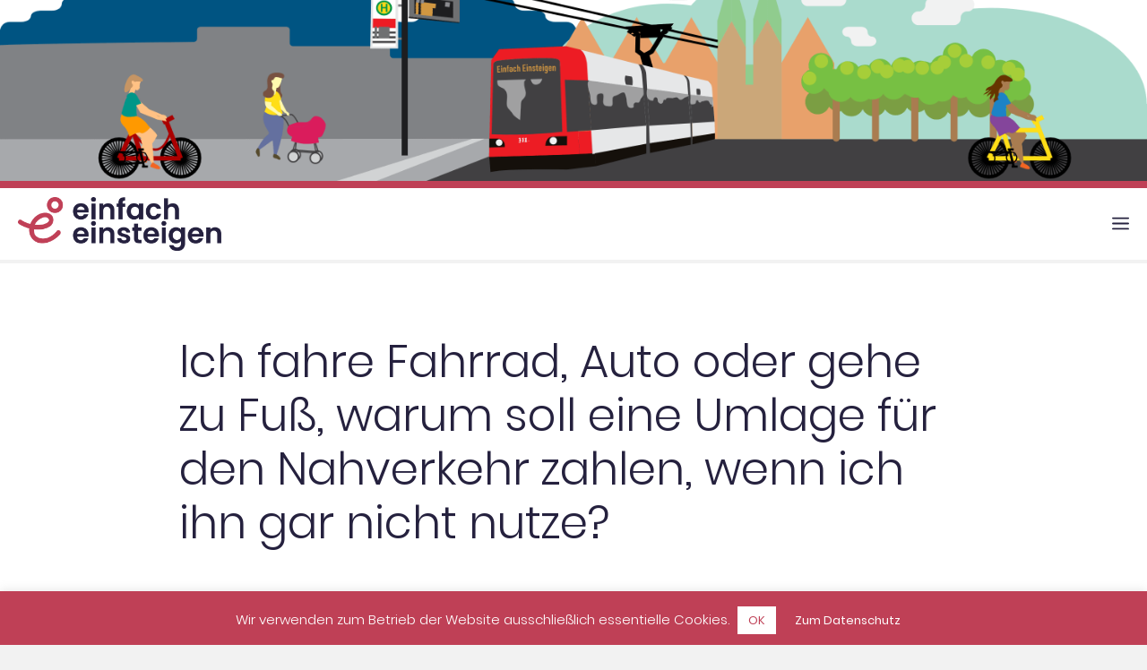

--- FILE ---
content_type: text/html; charset=UTF-8
request_url: https://einsteigen.jetzt/ufaqs/warum-zahlen/
body_size: 20028
content:
<!DOCTYPE html><html lang="de-DE" prefix="og: https://ogp.me/ns#"><head><meta charset="UTF-8"><meta name="viewport" content="width=device-width, initial-scale=1"><link media="all" href="https://einsteigen.jetzt/wp-content/cache/autoptimize/1/css/autoptimize_1944988627990e880346fa48c2e5c843.css" rel="stylesheet"><title>Ich fahre Fahrrad, Auto oder gehe zu Fuß, warum soll eine Umlage für den Nahverkehr zahlen, wenn ich ihn gar nicht nutze? - Einfach Einsteigen</title><meta name="robots" content="follow, index, max-snippet:-1, max-video-preview:-1, max-image-preview:large"/><link rel="canonical" href="https://einsteigen.jetzt/ufaqs/warum-zahlen/" /><meta property="og:locale" content="de_DE" /><meta property="og:type" content="article" /><meta property="og:title" content="Ich fahre Fahrrad, Auto oder gehe zu Fuß, warum soll eine Umlage für den Nahverkehr zahlen, wenn ich ihn gar nicht nutze? - Einfach Einsteigen" /><meta property="og:description" content="A Ich fahre Fahrrad, Auto oder gehe zu Fuß, warum soll eine Umlage für den Nahverkehr zahlen, wenn ich ihn ... &lt;p class=&quot;read-more-container&quot;&gt;&lt;a title=&quot;Ich fahre Fahrrad, Auto oder gehe zu Fuß, warum soll eine Umlage für den Nahverkehr zahlen, wenn ich ihn gar nicht nutze?&quot; class=&quot;read-more button&quot; href=&quot;https://einsteigen.jetzt/ufaqs/warum-zahlen/#more-5917&quot; aria-label=&quot;Mehr Informationen über Ich fahre Fahrrad, Auto oder gehe zu Fuß, warum soll eine Umlage für den Nahverkehr zahlen, wenn ich ihn gar nicht nutze?&quot;&gt;Weiterlesen ...&lt;/a&gt;&lt;/p&gt;" /><meta property="og:url" content="https://einsteigen.jetzt/ufaqs/warum-zahlen/" /><meta property="og:site_name" content="Einfach Einsteigen" /><meta property="article:publisher" content="https://www.facebook.com/einsteigen.jetzt/" /><meta property="og:updated_time" content="2020-07-18T17:00:01+02:00" /><meta property="fb:admins" content="599347867063565" /><meta property="og:image" content="https://einsteigen.jetzt/wp-content/uploads/Einfach-Einsteigen_Logo-tagline_transparent-01.png" /><meta property="og:image:secure_url" content="https://einsteigen.jetzt/wp-content/uploads/Einfach-Einsteigen_Logo-tagline_transparent-01.png" /><meta property="og:image:width" content="872" /><meta property="og:image:height" content="295" /><meta property="og:image:alt" content="Einfach einsteigen - weil Nahverkehr für alle ist" /><meta property="og:image:type" content="image/png" /><meta name="twitter:card" content="summary_large_image" /><meta name="twitter:title" content="Ich fahre Fahrrad, Auto oder gehe zu Fuß, warum soll eine Umlage für den Nahverkehr zahlen, wenn ich ihn gar nicht nutze? - Einfach Einsteigen" /><meta name="twitter:description" content="A Ich fahre Fahrrad, Auto oder gehe zu Fuß, warum soll eine Umlage für den Nahverkehr zahlen, wenn ich ihn ... &lt;p class=&quot;read-more-container&quot;&gt;&lt;a title=&quot;Ich fahre Fahrrad, Auto oder gehe zu Fuß, warum soll eine Umlage für den Nahverkehr zahlen, wenn ich ihn gar nicht nutze?&quot; class=&quot;read-more button&quot; href=&quot;https://einsteigen.jetzt/ufaqs/warum-zahlen/#more-5917&quot; aria-label=&quot;Mehr Informationen über Ich fahre Fahrrad, Auto oder gehe zu Fuß, warum soll eine Umlage für den Nahverkehr zahlen, wenn ich ihn gar nicht nutze?&quot;&gt;Weiterlesen ...&lt;/a&gt;&lt;/p&gt;" /><meta name="twitter:site" content="@@einsteigenjetzt" /><meta name="twitter:creator" content="@@einsteigenjetzt" /><meta name="twitter:image" content="https://einsteigen.jetzt/wp-content/uploads/Einfach-Einsteigen_Logo-tagline_transparent-01.png" /> <script type="application/ld+json" class="rank-math-schema">{"@context":"https://schema.org","@graph":[{"@type":"BreadcrumbList","@id":"https://einsteigen.jetzt/ufaqs/warum-zahlen/#breadcrumb","itemListElement":[{"@type":"ListItem","position":"1","item":{"@id":"https://einsteigen.jetzt","name":"Home"}},{"@type":"ListItem","position":"2","item":{"@id":"https://einsteigen.jetzt/ufaqs/","name":"FAQs"}},{"@type":"ListItem","position":"3","item":{"@id":"https://einsteigen.jetzt/ufaqs/warum-zahlen/","name":"Ich fahre Fahrrad, Auto oder gehe zu Fu\u00df, warum soll eine Umlage f\u00fcr den Nahverkehr zahlen, wenn ich ihn gar nicht nutze?"}}]}]}</script> <link rel="alternate" type="application/rss+xml" title="Einfach Einsteigen &raquo; Feed" href="https://einsteigen.jetzt/feed/" /><link rel="alternate" type="application/rss+xml" title="Einfach Einsteigen &raquo; Kommentar-Feed" href="https://einsteigen.jetzt/comments/feed/" /><link rel="alternate" title="oEmbed (JSON)" type="application/json+oembed" href="https://einsteigen.jetzt/wp-json/oembed/1.0/embed?url=https%3A%2F%2Feinsteigen.jetzt%2Fufaqs%2Fwarum-zahlen%2F&#038;lang=de" /><link rel="alternate" title="oEmbed (XML)" type="text/xml+oembed" href="https://einsteigen.jetzt/wp-json/oembed/1.0/embed?url=https%3A%2F%2Feinsteigen.jetzt%2Fufaqs%2Fwarum-zahlen%2F&#038;format=xml&#038;lang=de" /><style id='core-block-supports-inline-css'>.wp-container-core-columns-is-layout-9d6595d7{flex-wrap:nowrap;}
/*# sourceURL=core-block-supports-inline-css */</style><style id='generate-style-inline-css'>.is-right-sidebar{width:25%;}.is-left-sidebar{width:25%;}.site-content .content-area{width:100%;}@media (max-width: 1340px){.main-navigation .menu-toggle,.sidebar-nav-mobile:not(#sticky-placeholder){display:block;}.main-navigation ul,.gen-sidebar-nav,.main-navigation:not(.slideout-navigation):not(.toggled) .main-nav > ul,.has-inline-mobile-toggle #site-navigation .inside-navigation > *:not(.navigation-search):not(.main-nav){display:none;}.nav-align-right .inside-navigation,.nav-align-center .inside-navigation{justify-content:space-between;}}
.dynamic-author-image-rounded{border-radius:100%;}.dynamic-featured-image, .dynamic-author-image{vertical-align:middle;}.one-container.blog .dynamic-content-template:not(:last-child), .one-container.archive .dynamic-content-template:not(:last-child){padding-bottom:0px;}.dynamic-entry-excerpt > p:last-child{margin-bottom:0px;}
.page-hero{background-image:url(https://einsteigen.jetzt/wp-content/uploads/EE_Illustration.png);background-size:cover;background-position:center bottom;background-repeat:no-repeat;color:#ffffff;padding-top:4%;padding-bottom:4%;text-align:center;}.page-hero h1, .page-hero h2, .page-hero h3, .page-hero h4, .page-hero h5, .page-hero h6{color:#ffffff;}.inside-page-hero > *:last-child{margin-bottom:0px;}.page-hero time.updated{display:none;}.page-hero{padding-top:calc(4% + 100px);}.header-wrap{position:absolute;left:0px;right:0px;z-index:10;}.header-wrap .site-header{background:transparent;}.header-wrap .toggled .main-title a, .header-wrap .toggled .main-title a:hover, .header-wrap .toggled .main-title a:visited, .header-wrap .navigation-stick .main-title a, .header-wrap .navigation-stick .main-title a:hover, .header-wrap .navigation-stick .main-title a:visited{color:#25213e;}@media (max-width:768px){.page-hero{padding-top:20%;padding-bottom:20%;}}
/*# sourceURL=generate-style-inline-css */</style><link rel='stylesheet' id='generatepress-dynamic-css' href='https://einsteigen.jetzt/wp-content/uploads/generatepress/style.min.css' media='all' /> <script src="https://einsteigen.jetzt/wp-includes/js/jquery/jquery.min.js" id="jquery-core-js"></script> <script id="cookie-law-info-js-extra">var Cli_Data = {"nn_cookie_ids":[],"cookielist":[],"non_necessary_cookies":[],"ccpaEnabled":"","ccpaRegionBased":"","ccpaBarEnabled":"","strictlyEnabled":["necessary","obligatoire"],"ccpaType":"gdpr","js_blocking":"","custom_integration":"","triggerDomRefresh":"","secure_cookies":""};
var cli_cookiebar_settings = {"animate_speed_hide":"500","animate_speed_show":"500","background":"#bf4056","border":"#b1a6a6c2","border_on":"","button_1_button_colour":"#ffffff","button_1_button_hover":"#cccccc","button_1_link_colour":"#bf4056","button_1_as_button":"1","button_1_new_win":"","button_2_button_colour":"#bf4056","button_2_button_hover":"#993345","button_2_link_colour":"#ffffff","button_2_as_button":"1","button_2_hidebar":"","button_3_button_colour":"#000","button_3_button_hover":"#000000","button_3_link_colour":"#fff","button_3_as_button":"1","button_3_new_win":"","button_4_button_colour":"#000","button_4_button_hover":"#000000","button_4_link_colour":"#62a329","button_4_as_button":"","button_7_button_colour":"#61a229","button_7_button_hover":"#4e8221","button_7_link_colour":"#fff","button_7_as_button":"1","button_7_new_win":"","font_family":"inherit","header_fix":"","notify_animate_hide":"1","notify_animate_show":"","notify_div_id":"#cookie-law-info-bar","notify_position_horizontal":"right","notify_position_vertical":"bottom","scroll_close":"","scroll_close_reload":"","accept_close_reload":"","reject_close_reload":"","showagain_tab":"","showagain_background":"#fff","showagain_border":"#000","showagain_div_id":"#cookie-law-info-again","showagain_x_position":"100px","text":"#ffffff","show_once_yn":"","show_once":"10000","logging_on":"","as_popup":"","popup_overlay":"1","bar_heading_text":"","cookie_bar_as":"banner","popup_showagain_position":"bottom-right","widget_position":"left"};
var log_object = {"ajax_url":"https://einsteigen.jetzt/wp-admin/admin-ajax.php"};
//# sourceURL=cookie-law-info-js-extra</script> <link rel="https://api.w.org/" href="https://einsteigen.jetzt/wp-json/" /><link rel="alternate" title="JSON" type="application/json" href="https://einsteigen.jetzt/wp-json/wp/v2/ufaq/5917" /><link rel="EditURI" type="application/rsd+xml" title="RSD" href="https://einsteigen.jetzt/xmlrpc.php?rsd" /><meta name="generator" content="WordPress 6.9" /><link rel='shortlink' href='https://einsteigen.jetzt/?p=5917' /> <script type="text/javascript">var ajaxurl = 'https://einsteigen.jetzt/wp-admin/admin-ajax.php';</script> <link rel="icon" href="https://einsteigen.jetzt/wp-content/uploads/Einfach-Einsteigen_Logo-mark_transparent-01-60x60.png" sizes="32x32" /><link rel="icon" href="https://einsteigen.jetzt/wp-content/uploads/Einfach-Einsteigen_Logo-mark_transparent-01.png" sizes="192x192" /><link rel="apple-touch-icon" href="https://einsteigen.jetzt/wp-content/uploads/Einfach-Einsteigen_Logo-mark_transparent-01.png" /><meta name="msapplication-TileImage" content="https://einsteigen.jetzt/wp-content/uploads/Einfach-Einsteigen_Logo-mark_transparent-01.png" /></head><body class="wp-singular ufaq-template-default single single-ufaq postid-5917 wp-custom-logo wp-embed-responsive wp-theme-generatepress post-image-above-header post-image-aligned-center slideout-enabled slideout-mobile sticky-menu-fade no-sidebar nav-below-header one-container header-aligned-left dropdown-hover generatepress" ><div class="header-wrap"><a class="screen-reader-text skip-link" href="#content" title="Zum Inhalt springen">Zum Inhalt springen</a></div><div class="page-hero grid-container grid-parent"><div class="inside-page-hero grid-container grid-parent"><p></p></div></div><nav class="has-branding main-navigation grid-container nav-align-right sub-menu-right" id="site-navigation" aria-label="Primär"><div class="inside-navigation grid-container"><div class="navigation-branding"><div class="site-logo"> <a href="https://einsteigen.jetzt/" title="Einfach Einsteigen" rel="home"> <noscript><img  class="header-image is-logo-image" alt="Einfach Einsteigen" src="https://einsteigen.jetzt/wp-content/uploads/201901_IN-EE_logo-web-transparent_resize50px.png" title="Einfach Einsteigen" width="786" height="208" /></noscript><img  class="lazyload header-image is-logo-image" alt="Einfach Einsteigen" src='data:image/svg+xml,%3Csvg%20xmlns=%22http://www.w3.org/2000/svg%22%20viewBox=%220%200%20786%20208%22%3E%3C/svg%3E' data-src="https://einsteigen.jetzt/wp-content/uploads/201901_IN-EE_logo-web-transparent_resize50px.png" title="Einfach Einsteigen" width="786" height="208" /> </a></div></div> <button class="menu-toggle" aria-controls="generate-slideout-menu" aria-expanded="false"> <span class="gp-icon icon-menu-bars"><svg viewBox="0 0 512 512" aria-hidden="true" xmlns="http://www.w3.org/2000/svg" width="1em" height="1em"><path d="M0 96c0-13.255 10.745-24 24-24h464c13.255 0 24 10.745 24 24s-10.745 24-24 24H24c-13.255 0-24-10.745-24-24zm0 160c0-13.255 10.745-24 24-24h464c13.255 0 24 10.745 24 24s-10.745 24-24 24H24c-13.255 0-24-10.745-24-24zm0 160c0-13.255 10.745-24 24-24h464c13.255 0 24 10.745 24 24s-10.745 24-24 24H24c-13.255 0-24-10.745-24-24z" /></svg><svg viewBox="0 0 512 512" aria-hidden="true" xmlns="http://www.w3.org/2000/svg" width="1em" height="1em"><path d="M71.029 71.029c9.373-9.372 24.569-9.372 33.942 0L256 222.059l151.029-151.03c9.373-9.372 24.569-9.372 33.942 0 9.372 9.373 9.372 24.569 0 33.942L289.941 256l151.03 151.029c9.372 9.373 9.372 24.569 0 33.942-9.373 9.372-24.569 9.372-33.942 0L256 289.941l-151.029 151.03c-9.373 9.372-24.569 9.372-33.942 0-9.372-9.373-9.372-24.569 0-33.942L222.059 256 71.029 104.971c-9.372-9.373-9.372-24.569 0-33.942z" /></svg></span><span class="screen-reader-text">Menü</span> </button><div id="primary-menu" class="main-nav"><ul id="menu-menu" class=" menu sf-menu"><li id="menu-item-5450" class="menu-item menu-item-type-custom menu-item-object-custom menu-item-has-children menu-item-5450"><a href="#">Aktuelles<span role="presentation" class="dropdown-menu-toggle"><span class="gp-icon icon-arrow"><svg viewBox="0 0 330 512" aria-hidden="true" xmlns="http://www.w3.org/2000/svg" width="1em" height="1em"><path d="M305.913 197.085c0 2.266-1.133 4.815-2.833 6.514L171.087 335.593c-1.7 1.7-4.249 2.832-6.515 2.832s-4.815-1.133-6.515-2.832L26.064 203.599c-1.7-1.7-2.832-4.248-2.832-6.514s1.132-4.816 2.832-6.515l14.162-14.163c1.7-1.699 3.966-2.832 6.515-2.832 2.266 0 4.815 1.133 6.515 2.832l111.316 111.317 111.316-111.317c1.7-1.699 4.249-2.832 6.515-2.832s4.815 1.133 6.515 2.832l14.162 14.163c1.7 1.7 2.833 4.249 2.833 6.515z" /></svg></span></span></a><ul class="sub-menu"><li id="menu-item-4394" class="menu-item menu-item-type-taxonomy menu-item-object-category menu-item-4394"><a href="https://einsteigen.jetzt/blog/">Blog</a></li><li id="menu-item-639" class="menu-item menu-item-type-post_type menu-item-object-page menu-item-639"><a href="https://einsteigen.jetzt/termine/">Termine</a></li><li id="menu-item-7500" class="menu-item menu-item-type-post_type menu-item-object-page menu-item-7500"><a href="https://einsteigen.jetzt/newsletter/">Newsletter</a></li><li id="menu-item-8275" class="menu-item menu-item-type-post_type menu-item-object-page menu-item-has-children menu-item-8275"><a href="https://einsteigen.jetzt/presse/">Presse<span role="presentation" class="dropdown-menu-toggle"><span class="gp-icon icon-arrow-right"><svg viewBox="0 0 192 512" aria-hidden="true" xmlns="http://www.w3.org/2000/svg" width="1em" height="1em" fill-rule="evenodd" clip-rule="evenodd" stroke-linejoin="round" stroke-miterlimit="1.414"><path d="M178.425 256.001c0 2.266-1.133 4.815-2.832 6.515L43.599 394.509c-1.7 1.7-4.248 2.833-6.514 2.833s-4.816-1.133-6.515-2.833l-14.163-14.162c-1.699-1.7-2.832-3.966-2.832-6.515 0-2.266 1.133-4.815 2.832-6.515l111.317-111.316L16.407 144.685c-1.699-1.7-2.832-4.249-2.832-6.515s1.133-4.815 2.832-6.515l14.163-14.162c1.7-1.7 4.249-2.833 6.515-2.833s4.815 1.133 6.514 2.833l131.994 131.993c1.7 1.7 2.832 4.249 2.832 6.515z" fill-rule="nonzero" /></svg></span></span></a><ul class="sub-menu"><li id="menu-item-5449" class="menu-item menu-item-type-taxonomy menu-item-object-category menu-item-5449"><a href="https://einsteigen.jetzt/pressemitteilungen/">Pressemitteilungen</a></li><li id="menu-item-7505" class="menu-item menu-item-type-post_type menu-item-object-page menu-item-7505"><a href="https://einsteigen.jetzt/presseverteiler/">Presseverteiler</a></li><li id="menu-item-8517" class="menu-item menu-item-type-post_type menu-item-object-page menu-item-8517"><a href="https://einsteigen.jetzt/medienresonanz/">Medienresonanz</a></li></ul></li><li id="menu-item-8219" class="menu-item menu-item-type-post_type menu-item-object-page menu-item-has-children menu-item-8219"><a href="https://einsteigen.jetzt/petitionen/">Petitionen<span role="presentation" class="dropdown-menu-toggle"><span class="gp-icon icon-arrow-right"><svg viewBox="0 0 192 512" aria-hidden="true" xmlns="http://www.w3.org/2000/svg" width="1em" height="1em" fill-rule="evenodd" clip-rule="evenodd" stroke-linejoin="round" stroke-miterlimit="1.414"><path d="M178.425 256.001c0 2.266-1.133 4.815-2.832 6.515L43.599 394.509c-1.7 1.7-4.248 2.833-6.514 2.833s-4.816-1.133-6.515-2.833l-14.163-14.162c-1.699-1.7-2.832-3.966-2.832-6.515 0-2.266 1.133-4.815 2.832-6.515l111.317-111.316L16.407 144.685c-1.699-1.7-2.832-4.249-2.832-6.515s1.133-4.815 2.832-6.515l14.163-14.162c1.7-1.7 4.249-2.833 6.515-2.833s4.815 1.133 6.514 2.833l131.994 131.993c1.7 1.7 2.832 4.249 2.832 6.515z" fill-rule="nonzero" /></svg></span></span></a><ul class="sub-menu"><li id="menu-item-8546" class="menu-item menu-item-type-post_type menu-item-object-page menu-item-8546"><a href="https://einsteigen.jetzt/petition2019/">Petition 2019</a></li></ul></li></ul></li><li id="menu-item-636" class="menu-item menu-item-type-post_type menu-item-object-page menu-item-has-children menu-item-636"><a href="https://einsteigen.jetzt/unser-anliegen/">Anliegen &#038; Konzepte<span role="presentation" class="dropdown-menu-toggle"><span class="gp-icon icon-arrow"><svg viewBox="0 0 330 512" aria-hidden="true" xmlns="http://www.w3.org/2000/svg" width="1em" height="1em"><path d="M305.913 197.085c0 2.266-1.133 4.815-2.833 6.514L171.087 335.593c-1.7 1.7-4.249 2.832-6.515 2.832s-4.815-1.133-6.515-2.832L26.064 203.599c-1.7-1.7-2.832-4.248-2.832-6.514s1.132-4.816 2.832-6.515l14.162-14.163c1.7-1.699 3.966-2.832 6.515-2.832 2.266 0 4.815 1.133 6.515 2.832l111.316 111.317 111.316-111.317c1.7-1.699 4.249-2.832 6.515-2.832s4.815 1.133 6.515 2.832l14.162 14.163c1.7 1.7 2.833 4.249 2.833 6.515z" /></svg></span></span></a><ul class="sub-menu"><li id="menu-item-8263" class="menu-item menu-item-type-post_type menu-item-object-page menu-item-8263"><a href="https://einsteigen.jetzt/mobilitaet-fuer-alle/">Mobilität für alle</a></li><li id="menu-item-8864" class="menu-item menu-item-type-post_type menu-item-object-page menu-item-8864"><a href="https://einsteigen.jetzt/zusammen/">Wir fahren zusammen!</a></li><li id="menu-item-8264" class="menu-item menu-item-type-post_type menu-item-object-page menu-item-has-children menu-item-8264"><a href="https://einsteigen.jetzt/einfach-einsteigen/">Einfach Einsteigen<span role="presentation" class="dropdown-menu-toggle"><span class="gp-icon icon-arrow-right"><svg viewBox="0 0 192 512" aria-hidden="true" xmlns="http://www.w3.org/2000/svg" width="1em" height="1em" fill-rule="evenodd" clip-rule="evenodd" stroke-linejoin="round" stroke-miterlimit="1.414"><path d="M178.425 256.001c0 2.266-1.133 4.815-2.832 6.515L43.599 394.509c-1.7 1.7-4.248 2.833-6.514 2.833s-4.816-1.133-6.515-2.833l-14.163-14.162c-1.699-1.7-2.832-3.966-2.832-6.515 0-2.266 1.133-4.815 2.832-6.515l111.317-111.316L16.407 144.685c-1.699-1.7-2.832-4.249-2.832-6.515s1.133-4.815 2.832-6.515l14.163-14.162c1.7-1.7 4.249-2.833 6.515-2.833s4.815 1.133 6.514 2.833l131.994 131.993c1.7 1.7 2.832 4.249 2.832 6.515z" fill-rule="nonzero" /></svg></span></span></a><ul class="sub-menu"><li id="menu-item-8262" class="menu-item menu-item-type-post_type menu-item-object-page menu-item-8262"><a href="https://einsteigen.jetzt/konzept-bremen/">Bremen</a></li><li id="menu-item-8261" class="menu-item menu-item-type-post_type menu-item-object-page menu-item-8261"><a href="https://einsteigen.jetzt/umlage-fuer-niedersachsen/">Niedersachsen</a></li><li id="menu-item-8260" class="menu-item menu-item-type-post_type menu-item-object-page menu-item-8260"><a href="https://einsteigen.jetzt/umlage-fuer-weitere-bundeslaender/">weitere Bundesländer</a></li></ul></li><li id="menu-item-8257" class="menu-item menu-item-type-post_type menu-item-object-page menu-item-8257"><a href="https://einsteigen.jetzt/mehr-strassenbahnwagen/">Mehr Straßenbahn wagen!</a></li><li id="menu-item-8778" class="menu-item menu-item-type-post_type menu-item-object-page menu-item-8778"><a href="https://einsteigen.jetzt/mehrbahnnds/">Mehr Bahn Niedersachsen</a></li><li id="menu-item-8254" class="menu-item menu-item-type-post_type menu-item-object-page menu-item-has-children menu-item-8254"><a href="https://einsteigen.jetzt/verkehrswendestudien/">Verkehrswendestudien<span role="presentation" class="dropdown-menu-toggle"><span class="gp-icon icon-arrow-right"><svg viewBox="0 0 192 512" aria-hidden="true" xmlns="http://www.w3.org/2000/svg" width="1em" height="1em" fill-rule="evenodd" clip-rule="evenodd" stroke-linejoin="round" stroke-miterlimit="1.414"><path d="M178.425 256.001c0 2.266-1.133 4.815-2.832 6.515L43.599 394.509c-1.7 1.7-4.248 2.833-6.514 2.833s-4.816-1.133-6.515-2.833l-14.163-14.162c-1.699-1.7-2.832-3.966-2.832-6.515 0-2.266 1.133-4.815 2.832-6.515l111.317-111.316L16.407 144.685c-1.699-1.7-2.832-4.249-2.832-6.515s1.133-4.815 2.832-6.515l14.163-14.162c1.7-1.7 4.249-2.833 6.515-2.833s4.815 1.133 6.514 2.833l131.994 131.993c1.7 1.7 2.832 4.249 2.832 6.515z" fill-rule="nonzero" /></svg></span></span></a><ul class="sub-menu"><li id="menu-item-7736" class="menu-item menu-item-type-post_type menu-item-object-page menu-item-has-children menu-item-7736"><a href="https://einsteigen.jetzt/verkehrswendestudie-2022/">Bremen 2022<span role="presentation" class="dropdown-menu-toggle"><span class="gp-icon icon-arrow-right"><svg viewBox="0 0 192 512" aria-hidden="true" xmlns="http://www.w3.org/2000/svg" width="1em" height="1em" fill-rule="evenodd" clip-rule="evenodd" stroke-linejoin="round" stroke-miterlimit="1.414"><path d="M178.425 256.001c0 2.266-1.133 4.815-2.832 6.515L43.599 394.509c-1.7 1.7-4.248 2.833-6.514 2.833s-4.816-1.133-6.515-2.833l-14.163-14.162c-1.699-1.7-2.832-3.966-2.832-6.515 0-2.266 1.133-4.815 2.832-6.515l111.317-111.316L16.407 144.685c-1.699-1.7-2.832-4.249-2.832-6.515s1.133-4.815 2.832-6.515l14.163-14.162c1.7-1.7 4.249-2.833 6.515-2.833s4.815 1.133 6.514 2.833l131.994 131.993c1.7 1.7 2.832 4.249 2.832 6.515z" fill-rule="nonzero" /></svg></span></span></a><ul class="sub-menu"><li id="menu-item-7989" class="menu-item menu-item-type-post_type menu-item-object-page menu-item-7989"><a href="https://einsteigen.jetzt/verkehrswendestudie-2022/verkehrswendeumfrage-auf-stadtteilebene-2/">Stadtteilauswertung</a></li></ul></li><li id="menu-item-654" class="menu-item menu-item-type-post_type menu-item-object-page menu-item-654"><a href="https://einsteigen.jetzt/verkehrswendestudie-2019/">Bremen 2019</a></li></ul></li><li id="menu-item-8259" class="menu-item menu-item-type-post_type menu-item-object-page menu-item-has-children menu-item-8259"><a href="https://einsteigen.jetzt/landtagswahlen/">Landtagswahlen<span role="presentation" class="dropdown-menu-toggle"><span class="gp-icon icon-arrow-right"><svg viewBox="0 0 192 512" aria-hidden="true" xmlns="http://www.w3.org/2000/svg" width="1em" height="1em" fill-rule="evenodd" clip-rule="evenodd" stroke-linejoin="round" stroke-miterlimit="1.414"><path d="M178.425 256.001c0 2.266-1.133 4.815-2.832 6.515L43.599 394.509c-1.7 1.7-4.248 2.833-6.514 2.833s-4.816-1.133-6.515-2.833l-14.163-14.162c-1.699-1.7-2.832-3.966-2.832-6.515 0-2.266 1.133-4.815 2.832-6.515l111.317-111.316L16.407 144.685c-1.699-1.7-2.832-4.249-2.832-6.515s1.133-4.815 2.832-6.515l14.163-14.162c1.7-1.7 4.249-2.833 6.515-2.833s4.815 1.133 6.514 2.833l131.994 131.993c1.7 1.7 2.832 4.249 2.832 6.515z" fill-rule="nonzero" /></svg></span></span></a><ul class="sub-menu"><li id="menu-item-8265" class="menu-item menu-item-type-post_type menu-item-object-page menu-item-8265"><a href="https://einsteigen.jetzt/landtagswahlen-bremen-2023/">Bremen 2023</a></li><li id="menu-item-8256" class="menu-item menu-item-type-post_type menu-item-object-page menu-item-8256"><a href="https://einsteigen.jetzt/landtagswahlen-bremen-2019/">Bremen 2019</a></li><li id="menu-item-8255" class="menu-item menu-item-type-post_type menu-item-object-page menu-item-8255"><a href="https://einsteigen.jetzt/landtagswahlen-niedersachsen/">Niedersachsen 2022</a></li></ul></li><li id="menu-item-5290" class="menu-item menu-item-type-post_type menu-item-object-page menu-item-5290"><a href="https://einsteigen.jetzt/positionspapiere">Positionspapiere</a></li><li id="menu-item-5934" class="menu-item menu-item-type-post_type menu-item-object-page menu-item-5934"><a href="https://einsteigen.jetzt/faq/">Fragen &#038; Antworten</a></li></ul></li><li id="menu-item-5457" class="menu-item menu-item-type-custom menu-item-object-custom menu-item-has-children menu-item-5457"><a href="#">Projekte<span role="presentation" class="dropdown-menu-toggle"><span class="gp-icon icon-arrow"><svg viewBox="0 0 330 512" aria-hidden="true" xmlns="http://www.w3.org/2000/svg" width="1em" height="1em"><path d="M305.913 197.085c0 2.266-1.133 4.815-2.833 6.514L171.087 335.593c-1.7 1.7-4.249 2.832-6.515 2.832s-4.815-1.133-6.515-2.832L26.064 203.599c-1.7-1.7-2.832-4.248-2.832-6.514s1.132-4.816 2.832-6.515l14.162-14.163c1.7-1.699 3.966-2.832 6.515-2.832 2.266 0 4.815 1.133 6.515 2.832l111.316 111.317 111.316-111.317c1.7-1.699 4.249-2.832 6.515-2.832s4.815 1.133 6.515 2.832l14.162 14.163c1.7 1.7 2.833 4.249 2.833 6.515z" /></svg></span></span></a><ul class="sub-menu"><li id="menu-item-9219" class="menu-item menu-item-type-post_type menu-item-object-page menu-item-has-children menu-item-9219"><a href="https://einsteigen.jetzt/barcamps/">Barcamp<span role="presentation" class="dropdown-menu-toggle"><span class="gp-icon icon-arrow-right"><svg viewBox="0 0 192 512" aria-hidden="true" xmlns="http://www.w3.org/2000/svg" width="1em" height="1em" fill-rule="evenodd" clip-rule="evenodd" stroke-linejoin="round" stroke-miterlimit="1.414"><path d="M178.425 256.001c0 2.266-1.133 4.815-2.832 6.515L43.599 394.509c-1.7 1.7-4.248 2.833-6.514 2.833s-4.816-1.133-6.515-2.833l-14.163-14.162c-1.699-1.7-2.832-3.966-2.832-6.515 0-2.266 1.133-4.815 2.832-6.515l111.317-111.316L16.407 144.685c-1.699-1.7-2.832-4.249-2.832-6.515s1.133-4.815 2.832-6.515l14.163-14.162c1.7-1.7 4.249-2.833 6.515-2.833s4.815 1.133 6.514 2.833l131.994 131.993c1.7 1.7 2.832 4.249 2.832 6.515z" fill-rule="nonzero" /></svg></span></span></a><ul class="sub-menu"><li id="menu-item-9318" class="menu-item menu-item-type-post_type menu-item-object-page menu-item-9318"><a href="https://einsteigen.jetzt/barcamp-2025/">Barcamp 2025</a></li></ul></li><li id="menu-item-8328" class="menu-item menu-item-type-post_type menu-item-object-page menu-item-8328"><a href="https://einsteigen.jetzt/sommersemester-25/">Sommersemester 2025</a></li><li id="menu-item-645" class="menu-item menu-item-type-post_type menu-item-object-page menu-item-has-children menu-item-645"><a href="https://einsteigen.jetzt/ptl/">Public Transport Lab<span role="presentation" class="dropdown-menu-toggle"><span class="gp-icon icon-arrow-right"><svg viewBox="0 0 192 512" aria-hidden="true" xmlns="http://www.w3.org/2000/svg" width="1em" height="1em" fill-rule="evenodd" clip-rule="evenodd" stroke-linejoin="round" stroke-miterlimit="1.414"><path d="M178.425 256.001c0 2.266-1.133 4.815-2.832 6.515L43.599 394.509c-1.7 1.7-4.248 2.833-6.514 2.833s-4.816-1.133-6.515-2.833l-14.163-14.162c-1.699-1.7-2.832-3.966-2.832-6.515 0-2.266 1.133-4.815 2.832-6.515l111.317-111.316L16.407 144.685c-1.699-1.7-2.832-4.249-2.832-6.515s1.133-4.815 2.832-6.515l14.163-14.162c1.7-1.7 4.249-2.833 6.515-2.833s4.815 1.133 6.514 2.833l131.994 131.993c1.7 1.7 2.832 4.249 2.832 6.515z" fill-rule="nonzero" /></svg></span></span></a><ul class="sub-menu"><li id="menu-item-7189" class="menu-item menu-item-type-post_type menu-item-object-page menu-item-7189"><a href="https://einsteigen.jetzt/ptl/universitaet-bremen/vergangene-veranstaltungen/">Vergangene Veranstaltungen</a></li></ul></li><li id="menu-item-6719" class="menu-item menu-item-type-post_type menu-item-object-page menu-item-6719"><a href="https://einsteigen.jetzt/oefficon/">ÖffiCON*</a></li></ul></li><li id="menu-item-660" class="menu-item menu-item-type-post_type menu-item-object-page menu-item-has-children menu-item-660"><a href="https://einsteigen.jetzt/dabei-sein/">Dabei sein<span role="presentation" class="dropdown-menu-toggle"><span class="gp-icon icon-arrow"><svg viewBox="0 0 330 512" aria-hidden="true" xmlns="http://www.w3.org/2000/svg" width="1em" height="1em"><path d="M305.913 197.085c0 2.266-1.133 4.815-2.833 6.514L171.087 335.593c-1.7 1.7-4.249 2.832-6.515 2.832s-4.815-1.133-6.515-2.832L26.064 203.599c-1.7-1.7-2.832-4.248-2.832-6.514s1.132-4.816 2.832-6.515l14.162-14.163c1.7-1.699 3.966-2.832 6.515-2.832 2.266 0 4.815 1.133 6.515 2.832l111.316 111.317 111.316-111.317c1.7-1.699 4.249-2.832 6.515-2.832s4.815 1.133 6.515 2.832l14.162 14.163c1.7 1.7 2.833 4.249 2.833 6.515z" /></svg></span></span></a><ul class="sub-menu"><li id="menu-item-289" class="menu-item menu-item-type-post_type menu-item-object-page menu-item-has-children menu-item-289"><a href="https://einsteigen.jetzt/ueber-uns/">Über uns<span role="presentation" class="dropdown-menu-toggle"><span class="gp-icon icon-arrow-right"><svg viewBox="0 0 192 512" aria-hidden="true" xmlns="http://www.w3.org/2000/svg" width="1em" height="1em" fill-rule="evenodd" clip-rule="evenodd" stroke-linejoin="round" stroke-miterlimit="1.414"><path d="M178.425 256.001c0 2.266-1.133 4.815-2.832 6.515L43.599 394.509c-1.7 1.7-4.248 2.833-6.514 2.833s-4.816-1.133-6.515-2.833l-14.163-14.162c-1.699-1.7-2.832-3.966-2.832-6.515 0-2.266 1.133-4.815 2.832-6.515l111.317-111.316L16.407 144.685c-1.699-1.7-2.832-4.249-2.832-6.515s1.133-4.815 2.832-6.515l14.163-14.162c1.7-1.7 4.249-2.833 6.515-2.833s4.815 1.133 6.514 2.833l131.994 131.993c1.7 1.7 2.832 4.249 2.832 6.515z" fill-rule="nonzero" /></svg></span></span></a><ul class="sub-menu"><li id="menu-item-7600" class="menu-item menu-item-type-custom menu-item-object-custom menu-item-7600"><a href="https://einsteigen.jetzt/ueber-uns/team/">Team</a></li><li id="menu-item-8235" class="menu-item menu-item-type-post_type menu-item-object-page menu-item-8235"><a href="https://einsteigen.jetzt/ehemalige/">Ehemalige</a></li></ul></li><li id="menu-item-8238" class="menu-item menu-item-type-post_type menu-item-object-page menu-item-8238"><a href="https://einsteigen.jetzt/freiwilligendienste/">Freiwilligendienste</a></li><li id="menu-item-8239" class="menu-item menu-item-type-post_type menu-item-object-page menu-item-8239"><a href="https://einsteigen.jetzt/praktika/">Praktika</a></li><li id="menu-item-6375" class="menu-item menu-item-type-post_type menu-item-object-page menu-item-6375"><a href="https://einsteigen.jetzt/abschlussarbeiten/">Abschlussarbeiten</a></li><li id="menu-item-8236" class="menu-item menu-item-type-post_type menu-item-object-page menu-item-8236"><a href="https://einsteigen.jetzt/engagement/">Engagement</a></li><li id="menu-item-8237" class="menu-item menu-item-type-post_type menu-item-object-page menu-item-8237"><a href="https://einsteigen.jetzt/jobs/">Jobs</a></li><li id="menu-item-6004" class="menu-item menu-item-type-post_type menu-item-object-page menu-item-6004"><a href="https://einsteigen.jetzt/vortraege/">Lade uns ein!</a></li><li id="menu-item-675" class="menu-item menu-item-type-post_type menu-item-object-page menu-item-675"><a href="https://einsteigen.jetzt/netzwerk/">Netzwerk</a></li><li id="menu-item-7503" class="menu-item menu-item-type-post_type menu-item-object-page menu-item-7503"><a href="https://einsteigen.jetzt/kontakt">Kontakt</a></li></ul></li><li id="menu-item-7502" class="menu-item menu-item-type-custom menu-item-object-custom menu-item-7502"><a href="https://crm.einsteigen.jetzt/spenden/">Jetzt Spenden!</a></li><li id="menu-item-4657" class="pll-parent-menu-item menu-item menu-item-type-custom menu-item-object-custom menu-item-has-children menu-item-4657"><a href="#pll_switcher">DE<span role="presentation" class="dropdown-menu-toggle"><span class="gp-icon icon-arrow"><svg viewBox="0 0 330 512" aria-hidden="true" xmlns="http://www.w3.org/2000/svg" width="1em" height="1em"><path d="M305.913 197.085c0 2.266-1.133 4.815-2.833 6.514L171.087 335.593c-1.7 1.7-4.249 2.832-6.515 2.832s-4.815-1.133-6.515-2.832L26.064 203.599c-1.7-1.7-2.832-4.248-2.832-6.514s1.132-4.816 2.832-6.515l14.162-14.163c1.7-1.699 3.966-2.832 6.515-2.832 2.266 0 4.815 1.133 6.515 2.832l111.316 111.317 111.316-111.317c1.7-1.699 4.249-2.832 6.515-2.832s4.815 1.133 6.515 2.832l14.162 14.163c1.7 1.7 2.833 4.249 2.833 6.515z" /></svg></span></span></a><ul class="sub-menu"><li id="menu-item-4657-de" class="lang-item lang-item-79 lang-item-de current-lang no-translation lang-item-first menu-item menu-item-type-custom menu-item-object-custom menu-item-home menu-item-4657-de"><a href="https://einsteigen.jetzt/" hreflang="de-DE" lang="de-DE">DE</a></li><li id="menu-item-4657-en" class="lang-item lang-item-117 lang-item-en no-translation menu-item menu-item-type-custom menu-item-object-custom menu-item-4657-en"><a href="https://einsteigen.jetzt/en/" hreflang="en-GB" lang="en-GB">EN</a></li><li id="menu-item-4795" class="menu-item menu-item-type-post_type menu-item-object-page menu-item-4795"><a href="https://einsteigen.jetzt/about-einfach-einsteigen/">EN</a></li></ul></li></ul></div></div></nav><div class="site grid-container container hfeed" id="page"><div class="site-content" id="content"><div class="content-area" id="primary"><main class="site-main" id="main"><article id="post-5917" class="post-5917 ufaq type-ufaq status-publish hentry ufaq-category-basiskonzept ufaq-tag-gemeinwohl ufaq-tag-klimaschutz ufaq-tag-nichtnutzende ufaq-tag-umlage ufaq-tag-vorteile" ><div class="inside-article"><header class="entry-header"><h1 class="entry-title">Ich fahre Fahrrad, Auto oder gehe zu Fuß, warum soll eine Umlage für den Nahverkehr zahlen, wenn ich ihn gar nicht nutze?</h1></header><div class="entry-content"><div  class="ewd-ufaq-faq-list ewd-ufaq-page-type-load_more ewd-ufaq-category-tabs-" id='ewd-ufaq-faq-list'> <input type='hidden' name='show_on_load' value='' id='ewd-ufaq-show-on-load' /> <input type='hidden' name='include_category' value='' id='ewd-ufaq-include-category' /> <input type='hidden' name='exclude_category' value='' id='ewd-ufaq-exclude-category' /> <input type='hidden' name='orderby' value='date' id='ewd-ufaq-orderby' /> <input type='hidden' name='order' value='desc' id='ewd-ufaq-order' /> <input type='hidden' name='post_count' value='-1' id='ewd-ufaq-post-count' /> <input type='hidden' name='current_url' value='/ufaqs/warum-zahlen/' id='ewd-ufaq-current-url' /><div class='ewd-ufaq-faqs'><div  class="ewd-ufaq-faq-div ewd-ufaq-faq-column-count-one ewd-ufaq-faq-responsive-columns- ewd-ufaq-faq-display-style-default ewd-ufaq-can-be-toggled" id='ewd-ufaq-post-5917-7hMCAS5mNy' data-post_id='5917'><div class='ewd-ufaq-faq-title ewd-ufaq-faq-toggle'> <a class='ewd-ufaq-post-margin'  href='#' role="button"><div class='ewd-ufaq-post-margin-symbol ewd-ufaq-square'> <span >A</span></div><div class='ewd-ufaq-faq-title-text'><h4> Ich fahre Fahrrad, Auto oder gehe zu Fuß, warum soll eine Umlage für den Nahverkehr zahlen, wenn ich ihn gar nicht nutze?</h4></div><div class='ewd-ufaq-clear'></div> </a></div><div class='ewd-ufaq-faq-body' ><div class='ewd-ufaq-post-margin ewd-ufaq-faq-post'><p>Es ist in unserem Land üblich, dass Steuern und Abgaben für das Gemeinwohl erhoben werden und nicht alle Ausgaben jedem unmittelbar nutzen. Dennoch profitieren wir am Ende alle davon direkt oder indirekt, wenn der Staat mit dem eingenommenen Geld z.B. Infrastruktur und Sozialleistungen finanziert. So ist es auch mit einer Nahverkehrsumlage. Auch diejenigen, die den Nahverkehr nicht nutzen profitieren indirekt davon: Autofahrer*innen, Radfahrer*innen und Fußgänger*innen profitieren davon, am Ende weniger Autos auf den Straßen unterwegs sind: Das heißt weniger Staus, mehr Sicherheit auf den Straßen, eine saubere Luft, weniger Atemwegserkrankungen und weniger CO2-Ausstoß. Die Stadt und die Stadtgesellschaft profitieren davon, dass Flächen, die aktuell als Parkplätze genutzt werden anders verwendet werden können, die Straßeninfrastruktur (z.B. Brücken!) weniger verschleißt und die Justiz sich nicht mehr mit Schwarzfahrer*innen befassen muss und dadurch über 1 Million Euro im Jahr einspart. Die Bremer Unternehmen profitieren auf vielfältige Art: Der Wirtschaftsverkehr kommt besser durch die Stadt, ein guter Nahverkehr macht Bremen attraktiver für Fachkräfte, Geschäfte und Veranstaltungsorte werden günstiger erreichbar und rund um einen attraktiveren Nahverkehr kann ein Markt für neue Dienstleistungsangebote entstehen.</p></div><div class='ewd-ufaq-faq-custom-fields'></div><div class='ewd-ufaq-faq-categories'> Kategorie: 
 Basiskonzept</div><div class='ewd-ufaq-faq-tags'> Tags: 
 Gemeinwohl, 
 Klimaschutz, 
 nichtnutzende, 
 Umlage, 
 Vorteile</div><div class='ewd-ufaq-permalink'> <a href='https://einsteigen.jetzt/ufaqs/warum-zahlen/'> Permalink<div class='ewd-ufaq-permalink-image'></div> </a></div><div class='ewd-ufaq-back-to-top'> <a class='ewd-ufaq-back-to-top-link'> Nach oben </a></div></div></div></div></div></div></div></article></main></div></div></div><div class="site-footer grid-container"><div id="footer-widgets" class="site footer-widgets"><div class="footer-widgets-container grid-container"><div class="inside-footer-widgets"><div class="footer-widget-1"><aside id="media_image-2" class="widget inner-padding widget_media_image"><h2 class="widget-title">Einfach Einsteigen wird gefördert durch</h2><a href="https://www.bewegungsstiftung.de/stiftung.html"><noscript><img width="300" height="84" src="https://einsteigen.jetzt/wp-content/uploads/BS_Logo2_freigestellt-1-300x84.png" class="image wp-image-941  attachment-medium size-medium" alt="" style="max-width: 100%; height: auto;" decoding="async" srcset="https://einsteigen.jetzt/wp-content/uploads/BS_Logo2_freigestellt-1-300x84.png 300w, https://einsteigen.jetzt/wp-content/uploads/BS_Logo2_freigestellt-1-768x215.png 768w, https://einsteigen.jetzt/wp-content/uploads/BS_Logo2_freigestellt-1-1024x287.png 1024w, https://einsteigen.jetzt/wp-content/uploads/BS_Logo2_freigestellt-1.png 1559w" sizes="(max-width: 300px) 100vw, 300px" /></noscript><img width="300" height="84" src='data:image/svg+xml,%3Csvg%20xmlns=%22http://www.w3.org/2000/svg%22%20viewBox=%220%200%20300%2084%22%3E%3C/svg%3E' data-src="https://einsteigen.jetzt/wp-content/uploads/BS_Logo2_freigestellt-1-300x84.png" class="lazyload image wp-image-941  attachment-medium size-medium" alt="" style="max-width: 100%; height: auto;" decoding="async" data-srcset="https://einsteigen.jetzt/wp-content/uploads/BS_Logo2_freigestellt-1-300x84.png 300w, https://einsteigen.jetzt/wp-content/uploads/BS_Logo2_freigestellt-1-768x215.png 768w, https://einsteigen.jetzt/wp-content/uploads/BS_Logo2_freigestellt-1-1024x287.png 1024w, https://einsteigen.jetzt/wp-content/uploads/BS_Logo2_freigestellt-1.png 1559w" data-sizes="(max-width: 300px) 100vw, 300px" /></a></aside><aside id="block-7" class="widget inner-padding widget_block widget_media_image"><figure class="wp-block-image size-large"><a href="https://weact.campact.de/" target="_blank" rel=" noreferrer noopener"><noscript><img decoding="async" width="1024" height="219" src="https://einsteigen.jetzt/wp-content/uploads/WeAct_Logo_web_285x61-01-1024x219.png" alt="" class="wp-image-7881" srcset="https://einsteigen.jetzt/wp-content/uploads/WeAct_Logo_web_285x61-01-1024x219.png 1024w, https://einsteigen.jetzt/wp-content/uploads/WeAct_Logo_web_285x61-01-300x64.png 300w, https://einsteigen.jetzt/wp-content/uploads/WeAct_Logo_web_285x61-01-768x164.png 768w, https://einsteigen.jetzt/wp-content/uploads/WeAct_Logo_web_285x61-01.png 1188w" sizes="(max-width: 1024px) 100vw, 1024px" /></noscript><img decoding="async" width="1024" height="219" src='data:image/svg+xml,%3Csvg%20xmlns=%22http://www.w3.org/2000/svg%22%20viewBox=%220%200%201024%20219%22%3E%3C/svg%3E' data-src="https://einsteigen.jetzt/wp-content/uploads/WeAct_Logo_web_285x61-01-1024x219.png" alt="" class="lazyload wp-image-7881" data-srcset="https://einsteigen.jetzt/wp-content/uploads/WeAct_Logo_web_285x61-01-1024x219.png 1024w, https://einsteigen.jetzt/wp-content/uploads/WeAct_Logo_web_285x61-01-300x64.png 300w, https://einsteigen.jetzt/wp-content/uploads/WeAct_Logo_web_285x61-01-768x164.png 768w, https://einsteigen.jetzt/wp-content/uploads/WeAct_Logo_web_285x61-01.png 1188w" data-sizes="(max-width: 1024px) 100vw, 1024px" /></a></figure></aside><aside id="media_image-5" class="widget inner-padding widget_media_image"><h2 class="widget-title">HECHT INS GEFECHT</h2><a href="https://hechtinsgefecht.de/"><noscript><img width="958" height="180" src="https://einsteigen.jetzt/wp-content/uploads/Website-und-SEO-von-Hecht-ins-Gefecht-1.png" class="image wp-image-7636  attachment-full size-full" alt="Webdesign Agentur" style="max-width: 100%; height: auto;" title="Webdesign Bremen" decoding="async" srcset="https://einsteigen.jetzt/wp-content/uploads/Website-und-SEO-von-Hecht-ins-Gefecht-1.png 958w, https://einsteigen.jetzt/wp-content/uploads/Website-und-SEO-von-Hecht-ins-Gefecht-1-300x56.png 300w, https://einsteigen.jetzt/wp-content/uploads/Website-und-SEO-von-Hecht-ins-Gefecht-1-768x144.png 768w" sizes="(max-width: 958px) 100vw, 958px" /></noscript><img width="958" height="180" src='data:image/svg+xml,%3Csvg%20xmlns=%22http://www.w3.org/2000/svg%22%20viewBox=%220%200%20958%20180%22%3E%3C/svg%3E' data-src="https://einsteigen.jetzt/wp-content/uploads/Website-und-SEO-von-Hecht-ins-Gefecht-1.png" class="lazyload image wp-image-7636  attachment-full size-full" alt="Webdesign Agentur" style="max-width: 100%; height: auto;" title="Webdesign Bremen" decoding="async" data-srcset="https://einsteigen.jetzt/wp-content/uploads/Website-und-SEO-von-Hecht-ins-Gefecht-1.png 958w, https://einsteigen.jetzt/wp-content/uploads/Website-und-SEO-von-Hecht-ins-Gefecht-1-300x56.png 300w, https://einsteigen.jetzt/wp-content/uploads/Website-und-SEO-von-Hecht-ins-Gefecht-1-768x144.png 768w" data-sizes="(max-width: 958px) 100vw, 958px" /></a></aside><aside id="custom_html-5" class="widget_text widget inner-padding widget_custom_html"><h2 class="widget-title">Social</h2><div class="textwidget custom-html-widget"><a target="_blank" rel="noopener noreferrer me" href="https://verkehrswende.social/@einsteigenjetzt"><svg xmlns="http://www.w3.org/2000/svg" xmlns:xlink="http://www.w3.org/1999/xlink" style="isolation:isolate" viewbox="0 0 40 40" width="40pt" height="40pt"><defs><clippath id="_clipPath_HE7xGZxR8eTc1v0uj4d2AO5qmt7BaEt7"><rect width="40" height="40"/></clippath></defs><g clip-path="url(#_clipPath_HE7xGZxR8eTc1v0uj4d2AO5qmt7BaEt7)"><clippath id="_clipPath_mJ1RqPMRBSI3jyfxVRICtaQKuzDJ6ONL"><rect x="0" y="0" width="40" height="40" transform="matrix(1,0,0,1,0,0)" fill="rgb(255,255,255)"/></clippath><g clip-path="url(#_clipPath_mJ1RqPMRBSI3jyfxVRICtaQKuzDJ6ONL)"><g><rect x="0" y="0" width="40" height="40" transform="matrix(1,0,0,1,0,0)" fill="rgb(191,64,86)"/><g><path d=" M 29.982 22.224 C 29.676 23.801 27.237 25.527 24.436 25.861 C 22.976 26.036 21.537 26.196 20.004 26.125 C 17.496 26.01 15.517 25.527 15.517 25.527 C 15.517 25.771 15.532 26.003 15.562 26.221 C 15.888 28.696 18.016 28.844 20.032 28.913 C 22.067 28.983 23.878 28.412 23.878 28.412 L 23.962 30.251 C 23.962 30.251 22.539 31.015 20.004 31.156 C 18.605 31.233 16.87 31.12 14.848 30.586 C 10.463 29.425 9.709 24.751 9.593 20.009 C 9.559 18.6 9.58 17.272 9.58 16.162 C 9.58 11.312 12.757 9.891 12.757 9.891 C 14.36 9.155 17.109 8.845 19.967 8.822 L 20.037 8.822 C 22.895 8.845 25.646 9.155 27.248 9.891 C 27.248 9.891 30.426 11.312 30.426 16.162 C 30.426 16.162 30.465 19.74 29.982 22.224 Z " fill="rgb(255,255,255)"/><path d=" M 26.678 16.538 L 26.678 22.41 L 24.351 22.41 L 24.351 16.71 C 24.351 15.509 23.846 14.899 22.834 14.899 C 21.717 14.899 21.156 15.623 21.156 17.053 L 21.156 20.173 L 18.844 20.173 L 18.844 17.053 C 18.844 15.623 18.283 14.899 17.166 14.899 C 16.154 14.899 15.648 15.509 15.648 16.71 L 15.648 22.41 L 13.322 22.41 L 13.322 16.538 C 13.322 15.338 13.628 14.384 14.242 13.679 C 14.874 12.973 15.703 12.611 16.732 12.611 C 17.923 12.611 18.824 13.069 19.42 13.984 L 20 14.956 L 20.579 13.984 C 21.175 13.069 22.077 12.611 23.268 12.611 C 24.296 12.611 25.125 12.973 25.759 13.679 C 26.372 14.384 26.678 15.338 26.678 16.538 Z " fill="rgb(191,64,86)"/></g></g></g></g></svg></a> <a target="_blank" rel="noopener noreferrer" href="https://www.facebook.com/einsteigen.jetzt/"><svg xmlns="http://www.w3.org/2000/svg" xmlns:xlink="http://www.w3.org/1999/xlink" style="isolation:isolate" viewbox="0 0 40 40" width="40pt" height="40pt"><defs><clippath id="_clipPath_gz1U6L3xmsI8iTMuIKthzpx8gsA8YpSl"><rect width="40" height="40"/></clippath></defs><g clip-path="url(#_clipPath_gz1U6L3xmsI8iTMuIKthzpx8gsA8YpSl)"><clippath id="_clipPath_XfOpTDkgti9PP7ccqO2MxcERN0PXN1kD"><rect x="0" y="0" width="40" height="40" transform="matrix(1,0,0,1,0,0)" fill="rgb(255,255,255)"/></clippath><g clip-path="url(#_clipPath_XfOpTDkgti9PP7ccqO2MxcERN0PXN1kD)"><g><rect x="0" y="0" width="40" height="40" transform="matrix(1,0,0,1,0,0)" fill="rgb(191,64,86)"/><path d=" M 25.589 13.014 L 22.9 13.014 C 22.041 13.014 21.397 13.366 21.397 14.256 L 21.397 15.808 L 25.589 15.808 L 25.256 20 L 21.397 20 L 21.397 31.178 L 17.205 31.178 L 17.205 20 L 14.411 20 L 14.411 15.808 L 17.205 15.808 L 17.205 13.122 C 17.205 10.296 18.692 8.822 22.041 8.822 L 25.589 8.822 L 25.589 13.014 Z " fill="rgb(255,255,255)"/></g></g></g></svg></a> <a target="_blank" rel="noopener noreferrer" href="https://www.instagram.com/einsteigen.jetzt/"><svg xmlns="http://www.w3.org/2000/svg" xmlns:xlink="http://www.w3.org/1999/xlink" style="isolation:isolate" viewbox="0 0 40 40" width="40pt" height="40pt"><defs><clippath id="_clipPath_pRe29PUn4YFs149nGuhKYOkFlWyVpYA2"><rect width="40" height="40"/></clippath></defs><g clip-path="url(#_clipPath_pRe29PUn4YFs149nGuhKYOkFlWyVpYA2)"><clippath id="_clipPath_OeJ3cW6Xun8OwKzCMQT2YA7ODd6MAnwe"><rect x="0" y="0" width="40" height="40" transform="matrix(1,0,0,1,0,0)" fill="rgb(255,255,255)"/></clippath><g clip-path="url(#_clipPath_OeJ3cW6Xun8OwKzCMQT2YA7ODd6MAnwe)"><g><rect x="0" y="0" width="40" height="40" transform="matrix(1,0,0,1,0,0)" fill="rgb(191,64,86)"/><path d=" M 24.435 11.067 C 23.279 11.015 22.93 11.003 20 11.003 C 17.07 11.003 16.723 11.015 15.566 11.067 C 12.589 11.202 11.202 12.613 11.068 15.565 C 11.015 16.723 11.002 17.07 11.002 20 C 11.002 22.93 11.015 23.277 11.067 24.435 C 11.202 27.382 12.584 28.798 15.565 28.933 C 16.721 28.985 17.07 28.998 20 28.998 C 22.932 28.998 23.279 28.987 24.435 28.935 C 27.412 28.799 28.798 27.386 28.933 24.437 C 28.985 23.279 28.997 22.932 28.997 20.002 C 28.997 17.072 28.985 16.724 28.933 15.568 C 28.798 12.614 27.409 11.202 24.435 11.067 Z  M 20 25.636 C 16.888 25.636 14.364 23.112 14.364 20 C 14.364 16.888 16.888 14.364 20 14.364 C 23.112 14.364 25.636 16.888 25.636 20 C 25.636 23.112 23.112 25.636 20 25.636 Z  M 25.859 15.459 C 25.132 15.459 24.542 14.869 24.542 14.142 C 24.542 13.415 25.132 12.826 25.859 12.826 C 26.586 12.826 27.176 13.415 27.176 14.142 C 27.176 14.869 26.586 15.459 25.859 15.459 Z  M 23.659 20 C 23.659 22.021 22.021 23.659 20 23.659 C 17.979 23.659 16.341 22.021 16.341 20 C 16.341 17.979 17.979 16.341 20 16.341 C 22.021 16.341 23.659 17.979 23.659 20 Z  M 30.908 24.524 C 30.728 28.515 28.507 30.726 24.526 30.908 C 23.354 30.963 22.981 30.975 20 30.975 C 17.019 30.975 16.647 30.963 15.476 30.908 C 11.486 30.726 9.275 28.511 9.092 24.524 C 9.037 23.354 9.025 22.981 9.025 20 C 9.025 17.02 9.037 16.646 9.092 15.476 C 9.275 11.486 11.489 9.274 15.476 9.092 C 16.647 9.037 17.019 9.025 20 9.025 C 22.981 9.025 23.354 9.037 24.526 9.092 C 28.515 9.274 30.731 11.493 30.908 15.474 C 30.963 16.646 30.975 17.02 30.975 20 C 30.975 22.981 30.963 23.354 30.908 24.524 Z " fill="rgb(255,255,255)"/><circle vector-effect="non-scaling-stroke" cx="20" cy="20" r="3.6586513616344867" fill="rgb(191,64,86)"/></g></g></g></svg></a> <a target="_blank" rel="noopener noreferrer" href="https://www.youtube.com/c/einfacheinsteigen"><svg xmlns="http://www.w3.org/2000/svg" xmlns:xlink="http://www.w3.org/1999/xlink" style="isolation:isolate" viewbox="0 0 40 40" width="40pt" height="40pt"><defs><clippath id="_clipPath_Nik5pVqbGD9UeIxg3dc6WR4c09EnjXIV"><rect width="40" height="40"/></clippath></defs><g clip-path="url(#_clipPath_Nik5pVqbGD9UeIxg3dc6WR4c09EnjXIV)"><rect width="40" height="40" style="fill:rgb(191,64,86)"/><path d=" M 12.815 8.267 L 14.223 8.267 L 15.189 11.887 L 16.085 8.267 L 17.507 8.267 L 15.879 13.649 L 15.879 17.323 L 14.479 17.323 L 14.479 13.649 L 12.815 8.267 Z  M 19.263 10.587 C 18.169 10.587 17.443 11.311 17.443 12.381 L 17.443 15.656 C 17.443 16.833 18.058 17.446 19.263 17.446 C 20.262 17.446 21.048 16.778 21.048 15.656 L 21.048 12.381 C 21.048 11.336 20.269 10.587 19.263 10.587 Z  M 19.782 15.6 C 19.782 15.964 19.596 16.232 19.262 16.232 C 18.919 16.232 18.72 15.951 18.72 15.6 L 18.72 12.492 C 18.72 12.126 18.888 11.855 19.237 11.855 C 19.619 11.855 19.782 12.118 19.782 12.492 L 19.782 15.6 Z  M 24.406 10.643 L 24.406 15.714 C 24.254 15.903 23.917 16.214 23.675 16.214 C 23.41 16.214 23.345 16.032 23.345 15.764 L 23.345 10.643 L 22.103 10.643 L 22.103 16.226 C 22.103 16.886 22.305 17.419 22.97 17.419 C 23.346 17.419 23.868 17.223 24.406 16.585 L 24.406 17.322 L 25.648 17.322 L 25.648 10.643 L 24.406 10.643 Z  M 26.56 24.193 C 26.122 24.193 26.031 24.501 26.031 24.939 L 26.031 25.583 L 27.076 25.583 L 27.076 24.938 C 27.077 24.508 26.986 24.193 26.56 24.193 Z  M 21.961 24.232 C 21.879 24.274 21.798 24.339 21.717 24.426 L 21.717 28.39 C 21.814 28.494 21.907 28.568 21.998 28.614 C 22.19 28.712 22.472 28.719 22.603 28.549 C 22.671 28.459 22.706 28.313 22.706 28.11 L 22.706 24.825 C 22.706 24.61 22.663 24.448 22.579 24.337 C 22.436 24.148 22.169 24.127 21.961 24.232 Z  M 26.681 19.152 C 24.135 18.979 15.861 18.979 13.319 19.152 C 10.567 19.34 10.243 21.002 10.222 25.378 C 10.243 29.746 10.564 31.416 13.319 31.603 C 15.861 31.776 24.135 31.776 26.681 31.603 C 29.433 31.416 29.757 29.752 29.778 25.378 C 29.757 21.01 29.436 19.34 26.681 19.152 Z  M 14.631 29.601 L 13.298 29.601 L 13.298 22.228 L 11.92 22.228 L 11.92 20.977 L 16.009 20.977 L 16.009 22.228 L 14.63 22.228 L 14.63 29.601 L 14.631 29.601 Z  M 19.369 29.601 L 18.186 29.601 L 18.186 28.899 C 17.968 29.158 17.741 29.356 17.506 29.49 C 16.868 29.856 15.993 29.847 15.993 28.557 L 15.993 23.24 L 17.175 23.24 L 17.175 28.117 C 17.175 28.373 17.237 28.545 17.49 28.545 C 17.721 28.545 18.042 28.249 18.185 28.069 L 18.185 23.24 L 19.368 23.24 L 19.368 29.601 L 19.369 29.601 Z  M 23.923 28.283 C 23.923 29.07 23.629 29.682 22.841 29.682 C 22.408 29.682 22.047 29.524 21.718 29.112 L 21.718 29.601 L 20.524 29.601 L 20.524 20.977 L 21.718 20.977 L 21.718 23.754 C 21.985 23.428 22.348 23.159 22.77 23.159 C 23.636 23.159 23.924 23.892 23.924 24.754 L 23.924 28.283 L 23.923 28.283 Z  M 28.295 26.57 L 26.032 26.57 L 26.032 27.771 C 26.032 28.248 26.073 28.66 26.548 28.66 C 27.048 28.66 27.077 28.324 27.077 27.771 L 27.077 27.329 L 28.295 27.329 L 28.295 27.807 C 28.295 29.032 27.768 29.775 26.522 29.775 C 25.392 29.775 24.815 28.952 24.815 27.807 L 24.815 24.951 C 24.815 23.847 25.544 23.079 26.611 23.079 C 27.746 23.079 28.294 23.801 28.294 24.951 L 28.294 26.57 L 28.295 26.57 Z " fill="rgb(255,255,255)"/></g></svg></a></div></aside></div><div class="footer-widget-2"><aside id="media_image-6" class="widget inner-padding widget_media_image"><h2 class="widget-title">Einfach Einsteigen Netzwerk</h2><noscript><img width="2000" height="757" src="https://einsteigen.jetzt/wp-content/uploads/pmpc_logo_horizontal.png" class="image wp-image-5693  attachment-full size-full" alt="" style="max-width: 100%; height: auto;" title="pmpc_logo_horizontal" decoding="async" srcset="https://einsteigen.jetzt/wp-content/uploads/pmpc_logo_horizontal.png 2000w, https://einsteigen.jetzt/wp-content/uploads/pmpc_logo_horizontal-300x114.png 300w, https://einsteigen.jetzt/wp-content/uploads/pmpc_logo_horizontal-1024x388.png 1024w, https://einsteigen.jetzt/wp-content/uploads/pmpc_logo_horizontal-768x291.png 768w, https://einsteigen.jetzt/wp-content/uploads/pmpc_logo_horizontal-1536x581.png 1536w" sizes="(max-width: 2000px) 100vw, 2000px" /></noscript><img width="2000" height="757" src='data:image/svg+xml,%3Csvg%20xmlns=%22http://www.w3.org/2000/svg%22%20viewBox=%220%200%202000%20757%22%3E%3C/svg%3E' data-src="https://einsteigen.jetzt/wp-content/uploads/pmpc_logo_horizontal.png" class="lazyload image wp-image-5693  attachment-full size-full" alt="" style="max-width: 100%; height: auto;" title="pmpc_logo_horizontal" decoding="async" data-srcset="https://einsteigen.jetzt/wp-content/uploads/pmpc_logo_horizontal.png 2000w, https://einsteigen.jetzt/wp-content/uploads/pmpc_logo_horizontal-300x114.png 300w, https://einsteigen.jetzt/wp-content/uploads/pmpc_logo_horizontal-1024x388.png 1024w, https://einsteigen.jetzt/wp-content/uploads/pmpc_logo_horizontal-768x291.png 768w, https://einsteigen.jetzt/wp-content/uploads/pmpc_logo_horizontal-1536x581.png 1536w" data-sizes="(max-width: 2000px) 100vw, 2000px" /></aside><aside id="media_image-7" class="widget inner-padding widget_media_image"><noscript><img width="300" height="68" src="https://einsteigen.jetzt/wp-content/uploads/Fördererlogo-Fahrgastverband-PRO-BAHN-1-300x68.jpg" class="image wp-image-5690 aligncenter attachment-medium size-medium" alt="" style="max-width: 100%; height: auto;" decoding="async" srcset="https://einsteigen.jetzt/wp-content/uploads/Fördererlogo-Fahrgastverband-PRO-BAHN-1-300x68.jpg 300w, https://einsteigen.jetzt/wp-content/uploads/Fördererlogo-Fahrgastverband-PRO-BAHN-1-768x175.jpg 768w, https://einsteigen.jetzt/wp-content/uploads/Fördererlogo-Fahrgastverband-PRO-BAHN-1.jpg 876w" sizes="(max-width: 300px) 100vw, 300px" /></noscript><img width="300" height="68" src='data:image/svg+xml,%3Csvg%20xmlns=%22http://www.w3.org/2000/svg%22%20viewBox=%220%200%20300%2068%22%3E%3C/svg%3E' data-src="https://einsteigen.jetzt/wp-content/uploads/Fördererlogo-Fahrgastverband-PRO-BAHN-1-300x68.jpg" class="lazyload image wp-image-5690 aligncenter attachment-medium size-medium" alt="" style="max-width: 100%; height: auto;" decoding="async" data-srcset="https://einsteigen.jetzt/wp-content/uploads/Fördererlogo-Fahrgastverband-PRO-BAHN-1-300x68.jpg 300w, https://einsteigen.jetzt/wp-content/uploads/Fördererlogo-Fahrgastverband-PRO-BAHN-1-768x175.jpg 768w, https://einsteigen.jetzt/wp-content/uploads/Fördererlogo-Fahrgastverband-PRO-BAHN-1.jpg 876w" data-sizes="(max-width: 300px) 100vw, 300px" /></aside><aside id="media_image-8" class="widget inner-padding widget_media_image"><noscript><img width="130" height="100" src="https://einsteigen.jetzt/wp-content/uploads/dbv-logo-300x230.jpg" class="image wp-image-5340 aligncenter attachment-130x100 size-130x100" alt="" style="max-width: 100%; height: auto;" decoding="async" srcset="https://einsteigen.jetzt/wp-content/uploads/dbv-logo-300x230.jpg 300w, https://einsteigen.jetzt/wp-content/uploads/dbv-logo.jpg 319w" sizes="(max-width: 130px) 100vw, 130px" /></noscript><img width="130" height="100" src='data:image/svg+xml,%3Csvg%20xmlns=%22http://www.w3.org/2000/svg%22%20viewBox=%220%200%20130%20100%22%3E%3C/svg%3E' data-src="https://einsteigen.jetzt/wp-content/uploads/dbv-logo-300x230.jpg" class="lazyload image wp-image-5340 aligncenter attachment-130x100 size-130x100" alt="" style="max-width: 100%; height: auto;" decoding="async" data-srcset="https://einsteigen.jetzt/wp-content/uploads/dbv-logo-300x230.jpg 300w, https://einsteigen.jetzt/wp-content/uploads/dbv-logo.jpg 319w" data-sizes="(max-width: 130px) 100vw, 130px" /></aside><aside id="custom_html-6" class="widget_text widget inner-padding widget_custom_html"><div class="textwidget custom-html-widget"><div class="wp-block-buttons aligncenter"><div class="wp-block-button"><a class="wp-block-button__link no-border-radius" href="https://einsteigen.jetzt/netzwerk/">Zum Einfach Einsteigen Netzwerk</a></div></div></div></aside></div><div class="footer-widget-3"><aside id="block-4" class="widget inner-padding widget_block"><div class="wp-block-columns is-layout-flex wp-container-core-columns-is-layout-9d6595d7 wp-block-columns-is-layout-flex"><div class="wp-block-column is-layout-flow wp-block-column-is-layout-flow" style="flex-basis:100%"><div class="caldera-grid" id="caldera_form_1" data-cf-ver="1.9.7" data-cf-form-id="CF61c1b5cfbacc8"><div id="caldera_notices_1" data-spinner="https://einsteigen.jetzt/wp-admin/images/spinner.gif"></div><form data-instance="1" class="CF61c1b5cfbacc8 caldera_forms_form cfajax-trigger" method="POST" enctype="multipart/form-data" id="CF61c1b5cfbacc8_1" data-form-id="CF61c1b5cfbacc8" aria-label="Newsletter Footer" data-target="#caldera_notices_1" data-template="#cfajax_CF61c1b5cfbacc8-tmpl" data-cfajax="CF61c1b5cfbacc8" data-load-element="_parent" data-load-class="cf_processing" data-post-disable="0" data-action="cf_process_ajax_submit" data-request="https://einsteigen.jetzt/cf-api/CF61c1b5cfbacc8" data-hiderows="true"> <input type="hidden" id="_cf_verify_CF61c1b5cfbacc8" name="_cf_verify" value="cf3c8e4a6b"  data-nonce-time="1769981380" /><input type="hidden" name="_wp_http_referer" value="/ufaqs/warum-zahlen/" /><div id="cf2-CF61c1b5cfbacc8_1"></div><input type="hidden" name="_cf_frm_id" value="CF61c1b5cfbacc8"> <input type="hidden" name="_cf_frm_ct" value="1"> <input type="hidden" name="cfajax" value="CF61c1b5cfbacc8"> <input type="hidden" name="_cf_cr_pst" value="5917"><div class="hide" style="display:none; overflow:hidden;height:0;width:0;"> <label>Company</label><input type="text" name="company" value="" autocomplete="off"></div><div id="CF61c1b5cfbacc8_1-row-1"  class="row  first_row"><div  class="col-sm-12  single"><div class="widget-title"><p>Newsletter</p></div><div data-field-wrapper="fld_4659947" class="form-group" id="fld_4659947_1-wrap"> <label id="fld_4659947Label" for="fld_4659947_1" class="control-label">Anrede</label><div class=""> <select name="fld_4659947" value="" data-field="fld_4659947" class="form-control" id="fld_4659947_1"    aria-labelledby="fld_4659947Label" ><option value=""></option><option value="1"  data-calc-value="1" > Frau</option><option value="2"  data-calc-value="2" > Herr</option><option value="3"  data-calc-value="3" > Divers</option> </select></div></div><div data-field-wrapper="fld_5493835" class="form-group" id="fld_5493835_1-wrap"> <label id="fld_5493835Label" for="fld_5493835_1" class="control-label">Titel</label><div class=""> <input    type="text" data-field="fld_5493835" class=" form-control" id="fld_5493835_1" name="fld_5493835" value="" data-type="text"   aria-labelledby="fld_5493835Label" ></div></div><div data-field-wrapper="fld_6183778" class="form-group" id="fld_6183778_1-wrap"> <label id="fld_6183778Label" for="fld_6183778_1" class="control-label">Vorname</label><div class=""> <input    type="text" data-field="fld_6183778" class=" form-control" id="fld_6183778_1" name="fld_6183778" value="" data-type="text"   aria-labelledby="fld_6183778Label" ></div></div><div data-field-wrapper="fld_9158721" class="form-group" id="fld_9158721_1-wrap"> <label id="fld_9158721Label" for="fld_9158721_1" class="control-label">Nachname</label><div class=""> <input    type="text" data-field="fld_9158721" class=" form-control" id="fld_9158721_1" name="fld_9158721" value="" data-type="text"   aria-labelledby="fld_9158721Label" ></div></div><div data-field-wrapper="fld_9926069" class="form-group" id="fld_9926069_1-wrap"> <label id="fld_9926069Label" for="fld_9926069_1" class="control-label">E-Mail <span aria-hidden="true" role="presentation" class="field_required" style="color:#ee0000;">*</span></label><div class=""> <input   required type="email" data-field="fld_9926069" class=" form-control" id="fld_9926069_1" name="fld_9926069" value="" data-type="email" aria-required="true"   aria-labelledby="fld_9926069Label" ></div></div></div></div><div id="CF61c1b5cfbacc8_1-row-2"  class="row "><div  class="col-sm-12  single"><span class="caldera-forms-conditional-field" role="region" aria-live="polite" id="conditional_fld_5836853_1" data-field-id="fld_5836853_1"></span><span class="caldera-forms-conditional-field" role="region" aria-live="polite" id="conditional_fld_3001811_1" data-field-id="fld_3001811_1"></span><div class=""><p><span style="padding-top:10px;">&nbsp;</span></p></div></div></div><div id="CF61c1b5cfbacc8_1-row-3"  class="row  last_row"><div  class="col-sm-12  single"><div data-field-wrapper="fld_7908577" class="form-group" id="fld_7908577_1-wrap"><div class=""> <input  class="wp-block-button" type="submit" name="fld_7908577" id="fld_7908577_1" value="Abonnieren" data-field="fld_7908577"  ></div></div> <input class="button_trigger_1" type="hidden" name="fld_7908577" id="fld_7908577_1_btn" value="" data-field="fld_7908577"  /></div></div></form></div> <script type="text/javascript">if( typeof caldera_conditionals === "undefined" ){ var caldera_conditionals = {}; }caldera_conditionals.CF61c1b5cfbacc8_1 = {"fld_5836853_1":{"type":"show","group":{"rw_luzmm":{"cl_tepqxzkk":{"id":"cl_tepqxzkk","field":"fld_9926069","value":"","compare":"isnot","parent":"rw_luzmm"}}}},"fld_3001811_1":{"type":"show","group":{"rw_luzmm":{"cl_tepqxzkk":{"id":"cl_tepqxzkk","field":"fld_9926069","value":"","compare":"isnot","parent":"rw_luzmm"}}}}};</script> <script type="text/html" id="conditional-fld_5836853_1-tmpl"><div class=""><p><span style="padding-top:10px;">&nbsp;</span></p>
</div></script> <script type="text/html" id="conditional-fld_3001811_1-tmpl"><div data-field-wrapper="fld_3001811" class="form-group" id="fld_3001811_1-wrap">
	<label id="fld_3001811Label" for="fld_3001811_1" class="control-label">Sicherheitsfrage <span aria-hidden="true" role="presentation" class="field_required" style="color:#ee0000;">*</span></label>
	<div class="">
		<input  type="hidden" name="cfscf[fld_3001811573]" value="fld_3001811">
		7 - 3 = <input autocomplete="off" style="max-width: 50px; display: inline;" type="text" data-field="fld_3001811" class="form-control" id="fld_3001811_1" name="fld_3001811" value="" required>
			</div>
</div></script> </div></div></aside></div></div></div></div><p class="has-text-align-center banderole has-white-color has-text-color has-background has-medium-font-size" style="background-color:#bf4056"><strong>Wir sind zudem Mitglied im Bremer Bündnis Verkehrswende.</strong></p><footer class="site-info" aria-label="Website"><div class="inside-site-info grid-container"><div class="copyright-bar"> <a href="/impressum/">Impressum</a> &amp; <a href="/datenschutzerklaerung/">Datenschutz</a></div></div></footer></div><nav id="generate-slideout-menu" class="main-navigation slideout-navigation do-overlay" ><div class="inside-navigation grid-container grid-parent"> <button class="slideout-exit has-svg-icon"><span class="gp-icon pro-close"> <svg viewBox="0 0 512 512" aria-hidden="true" role="img" version="1.1" xmlns="http://www.w3.org/2000/svg" xmlns:xlink="http://www.w3.org/1999/xlink" width="1em" height="1em"> <path d="M71.029 71.029c9.373-9.372 24.569-9.372 33.942 0L256 222.059l151.029-151.03c9.373-9.372 24.569-9.372 33.942 0 9.372 9.373 9.372 24.569 0 33.942L289.941 256l151.03 151.029c9.372 9.373 9.372 24.569 0 33.942-9.373 9.372-24.569 9.372-33.942 0L256 289.941l-151.029 151.03c-9.373 9.372-24.569 9.372-33.942 0-9.372-9.373-9.372-24.569 0-33.942L222.059 256 71.029 104.971c-9.372-9.373-9.372-24.569 0-33.942z" /> </svg> </span> <span class="screen-reader-text">Schließen</span></button><div class="main-nav"><ul id="menu-menu-1" class=" slideout-menu"><li class="menu-item menu-item-type-custom menu-item-object-custom menu-item-has-children menu-item-5450"><a href="#">Aktuelles<span role="presentation" class="dropdown-menu-toggle"><span class="gp-icon icon-arrow"><svg viewBox="0 0 330 512" aria-hidden="true" xmlns="http://www.w3.org/2000/svg" width="1em" height="1em"><path d="M305.913 197.085c0 2.266-1.133 4.815-2.833 6.514L171.087 335.593c-1.7 1.7-4.249 2.832-6.515 2.832s-4.815-1.133-6.515-2.832L26.064 203.599c-1.7-1.7-2.832-4.248-2.832-6.514s1.132-4.816 2.832-6.515l14.162-14.163c1.7-1.699 3.966-2.832 6.515-2.832 2.266 0 4.815 1.133 6.515 2.832l111.316 111.317 111.316-111.317c1.7-1.699 4.249-2.832 6.515-2.832s4.815 1.133 6.515 2.832l14.162 14.163c1.7 1.7 2.833 4.249 2.833 6.515z" /></svg></span></span></a><ul class="sub-menu"><li class="menu-item menu-item-type-taxonomy menu-item-object-category menu-item-4394"><a href="https://einsteigen.jetzt/blog/">Blog</a></li><li class="menu-item menu-item-type-post_type menu-item-object-page menu-item-639"><a href="https://einsteigen.jetzt/termine/">Termine</a></li><li class="menu-item menu-item-type-post_type menu-item-object-page menu-item-7500"><a href="https://einsteigen.jetzt/newsletter/">Newsletter</a></li><li class="menu-item menu-item-type-post_type menu-item-object-page menu-item-has-children menu-item-8275"><a href="https://einsteigen.jetzt/presse/">Presse<span role="presentation" class="dropdown-menu-toggle"><span class="gp-icon icon-arrow"><svg viewBox="0 0 330 512" aria-hidden="true" xmlns="http://www.w3.org/2000/svg" width="1em" height="1em"><path d="M305.913 197.085c0 2.266-1.133 4.815-2.833 6.514L171.087 335.593c-1.7 1.7-4.249 2.832-6.515 2.832s-4.815-1.133-6.515-2.832L26.064 203.599c-1.7-1.7-2.832-4.248-2.832-6.514s1.132-4.816 2.832-6.515l14.162-14.163c1.7-1.699 3.966-2.832 6.515-2.832 2.266 0 4.815 1.133 6.515 2.832l111.316 111.317 111.316-111.317c1.7-1.699 4.249-2.832 6.515-2.832s4.815 1.133 6.515 2.832l14.162 14.163c1.7 1.7 2.833 4.249 2.833 6.515z" /></svg></span></span></a><ul class="sub-menu"><li class="menu-item menu-item-type-taxonomy menu-item-object-category menu-item-5449"><a href="https://einsteigen.jetzt/pressemitteilungen/">Pressemitteilungen</a></li><li class="menu-item menu-item-type-post_type menu-item-object-page menu-item-7505"><a href="https://einsteigen.jetzt/presseverteiler/">Presseverteiler</a></li><li class="menu-item menu-item-type-post_type menu-item-object-page menu-item-8517"><a href="https://einsteigen.jetzt/medienresonanz/">Medienresonanz</a></li></ul></li><li class="menu-item menu-item-type-post_type menu-item-object-page menu-item-has-children menu-item-8219"><a href="https://einsteigen.jetzt/petitionen/">Petitionen<span role="presentation" class="dropdown-menu-toggle"><span class="gp-icon icon-arrow"><svg viewBox="0 0 330 512" aria-hidden="true" xmlns="http://www.w3.org/2000/svg" width="1em" height="1em"><path d="M305.913 197.085c0 2.266-1.133 4.815-2.833 6.514L171.087 335.593c-1.7 1.7-4.249 2.832-6.515 2.832s-4.815-1.133-6.515-2.832L26.064 203.599c-1.7-1.7-2.832-4.248-2.832-6.514s1.132-4.816 2.832-6.515l14.162-14.163c1.7-1.699 3.966-2.832 6.515-2.832 2.266 0 4.815 1.133 6.515 2.832l111.316 111.317 111.316-111.317c1.7-1.699 4.249-2.832 6.515-2.832s4.815 1.133 6.515 2.832l14.162 14.163c1.7 1.7 2.833 4.249 2.833 6.515z" /></svg></span></span></a><ul class="sub-menu"><li class="menu-item menu-item-type-post_type menu-item-object-page menu-item-8546"><a href="https://einsteigen.jetzt/petition2019/">Petition 2019</a></li></ul></li></ul></li><li class="menu-item menu-item-type-post_type menu-item-object-page menu-item-has-children menu-item-636"><a href="https://einsteigen.jetzt/unser-anliegen/">Anliegen &#038; Konzepte<span role="presentation" class="dropdown-menu-toggle"><span class="gp-icon icon-arrow"><svg viewBox="0 0 330 512" aria-hidden="true" xmlns="http://www.w3.org/2000/svg" width="1em" height="1em"><path d="M305.913 197.085c0 2.266-1.133 4.815-2.833 6.514L171.087 335.593c-1.7 1.7-4.249 2.832-6.515 2.832s-4.815-1.133-6.515-2.832L26.064 203.599c-1.7-1.7-2.832-4.248-2.832-6.514s1.132-4.816 2.832-6.515l14.162-14.163c1.7-1.699 3.966-2.832 6.515-2.832 2.266 0 4.815 1.133 6.515 2.832l111.316 111.317 111.316-111.317c1.7-1.699 4.249-2.832 6.515-2.832s4.815 1.133 6.515 2.832l14.162 14.163c1.7 1.7 2.833 4.249 2.833 6.515z" /></svg></span></span></a><ul class="sub-menu"><li class="menu-item menu-item-type-post_type menu-item-object-page menu-item-8263"><a href="https://einsteigen.jetzt/mobilitaet-fuer-alle/">Mobilität für alle</a></li><li class="menu-item menu-item-type-post_type menu-item-object-page menu-item-8864"><a href="https://einsteigen.jetzt/zusammen/">Wir fahren zusammen!</a></li><li class="menu-item menu-item-type-post_type menu-item-object-page menu-item-has-children menu-item-8264"><a href="https://einsteigen.jetzt/einfach-einsteigen/">Einfach Einsteigen<span role="presentation" class="dropdown-menu-toggle"><span class="gp-icon icon-arrow"><svg viewBox="0 0 330 512" aria-hidden="true" xmlns="http://www.w3.org/2000/svg" width="1em" height="1em"><path d="M305.913 197.085c0 2.266-1.133 4.815-2.833 6.514L171.087 335.593c-1.7 1.7-4.249 2.832-6.515 2.832s-4.815-1.133-6.515-2.832L26.064 203.599c-1.7-1.7-2.832-4.248-2.832-6.514s1.132-4.816 2.832-6.515l14.162-14.163c1.7-1.699 3.966-2.832 6.515-2.832 2.266 0 4.815 1.133 6.515 2.832l111.316 111.317 111.316-111.317c1.7-1.699 4.249-2.832 6.515-2.832s4.815 1.133 6.515 2.832l14.162 14.163c1.7 1.7 2.833 4.249 2.833 6.515z" /></svg></span></span></a><ul class="sub-menu"><li class="menu-item menu-item-type-post_type menu-item-object-page menu-item-8262"><a href="https://einsteigen.jetzt/konzept-bremen/">Bremen</a></li><li class="menu-item menu-item-type-post_type menu-item-object-page menu-item-8261"><a href="https://einsteigen.jetzt/umlage-fuer-niedersachsen/">Niedersachsen</a></li><li class="menu-item menu-item-type-post_type menu-item-object-page menu-item-8260"><a href="https://einsteigen.jetzt/umlage-fuer-weitere-bundeslaender/">weitere Bundesländer</a></li></ul></li><li class="menu-item menu-item-type-post_type menu-item-object-page menu-item-8257"><a href="https://einsteigen.jetzt/mehr-strassenbahnwagen/">Mehr Straßenbahn wagen!</a></li><li class="menu-item menu-item-type-post_type menu-item-object-page menu-item-8778"><a href="https://einsteigen.jetzt/mehrbahnnds/">Mehr Bahn Niedersachsen</a></li><li class="menu-item menu-item-type-post_type menu-item-object-page menu-item-has-children menu-item-8254"><a href="https://einsteigen.jetzt/verkehrswendestudien/">Verkehrswendestudien<span role="presentation" class="dropdown-menu-toggle"><span class="gp-icon icon-arrow"><svg viewBox="0 0 330 512" aria-hidden="true" xmlns="http://www.w3.org/2000/svg" width="1em" height="1em"><path d="M305.913 197.085c0 2.266-1.133 4.815-2.833 6.514L171.087 335.593c-1.7 1.7-4.249 2.832-6.515 2.832s-4.815-1.133-6.515-2.832L26.064 203.599c-1.7-1.7-2.832-4.248-2.832-6.514s1.132-4.816 2.832-6.515l14.162-14.163c1.7-1.699 3.966-2.832 6.515-2.832 2.266 0 4.815 1.133 6.515 2.832l111.316 111.317 111.316-111.317c1.7-1.699 4.249-2.832 6.515-2.832s4.815 1.133 6.515 2.832l14.162 14.163c1.7 1.7 2.833 4.249 2.833 6.515z" /></svg></span></span></a><ul class="sub-menu"><li class="menu-item menu-item-type-post_type menu-item-object-page menu-item-has-children menu-item-7736"><a href="https://einsteigen.jetzt/verkehrswendestudie-2022/">Bremen 2022<span role="presentation" class="dropdown-menu-toggle"><span class="gp-icon icon-arrow"><svg viewBox="0 0 330 512" aria-hidden="true" xmlns="http://www.w3.org/2000/svg" width="1em" height="1em"><path d="M305.913 197.085c0 2.266-1.133 4.815-2.833 6.514L171.087 335.593c-1.7 1.7-4.249 2.832-6.515 2.832s-4.815-1.133-6.515-2.832L26.064 203.599c-1.7-1.7-2.832-4.248-2.832-6.514s1.132-4.816 2.832-6.515l14.162-14.163c1.7-1.699 3.966-2.832 6.515-2.832 2.266 0 4.815 1.133 6.515 2.832l111.316 111.317 111.316-111.317c1.7-1.699 4.249-2.832 6.515-2.832s4.815 1.133 6.515 2.832l14.162 14.163c1.7 1.7 2.833 4.249 2.833 6.515z" /></svg></span></span></a><ul class="sub-menu"><li class="menu-item menu-item-type-post_type menu-item-object-page menu-item-7989"><a href="https://einsteigen.jetzt/verkehrswendestudie-2022/verkehrswendeumfrage-auf-stadtteilebene-2/">Stadtteilauswertung</a></li></ul></li><li class="menu-item menu-item-type-post_type menu-item-object-page menu-item-654"><a href="https://einsteigen.jetzt/verkehrswendestudie-2019/">Bremen 2019</a></li></ul></li><li class="menu-item menu-item-type-post_type menu-item-object-page menu-item-has-children menu-item-8259"><a href="https://einsteigen.jetzt/landtagswahlen/">Landtagswahlen<span role="presentation" class="dropdown-menu-toggle"><span class="gp-icon icon-arrow"><svg viewBox="0 0 330 512" aria-hidden="true" xmlns="http://www.w3.org/2000/svg" width="1em" height="1em"><path d="M305.913 197.085c0 2.266-1.133 4.815-2.833 6.514L171.087 335.593c-1.7 1.7-4.249 2.832-6.515 2.832s-4.815-1.133-6.515-2.832L26.064 203.599c-1.7-1.7-2.832-4.248-2.832-6.514s1.132-4.816 2.832-6.515l14.162-14.163c1.7-1.699 3.966-2.832 6.515-2.832 2.266 0 4.815 1.133 6.515 2.832l111.316 111.317 111.316-111.317c1.7-1.699 4.249-2.832 6.515-2.832s4.815 1.133 6.515 2.832l14.162 14.163c1.7 1.7 2.833 4.249 2.833 6.515z" /></svg></span></span></a><ul class="sub-menu"><li class="menu-item menu-item-type-post_type menu-item-object-page menu-item-8265"><a href="https://einsteigen.jetzt/landtagswahlen-bremen-2023/">Bremen 2023</a></li><li class="menu-item menu-item-type-post_type menu-item-object-page menu-item-8256"><a href="https://einsteigen.jetzt/landtagswahlen-bremen-2019/">Bremen 2019</a></li><li class="menu-item menu-item-type-post_type menu-item-object-page menu-item-8255"><a href="https://einsteigen.jetzt/landtagswahlen-niedersachsen/">Niedersachsen 2022</a></li></ul></li><li class="menu-item menu-item-type-post_type menu-item-object-page menu-item-5290"><a href="https://einsteigen.jetzt/positionspapiere">Positionspapiere</a></li><li class="menu-item menu-item-type-post_type menu-item-object-page menu-item-5934"><a href="https://einsteigen.jetzt/faq/">Fragen &#038; Antworten</a></li></ul></li><li class="menu-item menu-item-type-custom menu-item-object-custom menu-item-has-children menu-item-5457"><a href="#">Projekte<span role="presentation" class="dropdown-menu-toggle"><span class="gp-icon icon-arrow"><svg viewBox="0 0 330 512" aria-hidden="true" xmlns="http://www.w3.org/2000/svg" width="1em" height="1em"><path d="M305.913 197.085c0 2.266-1.133 4.815-2.833 6.514L171.087 335.593c-1.7 1.7-4.249 2.832-6.515 2.832s-4.815-1.133-6.515-2.832L26.064 203.599c-1.7-1.7-2.832-4.248-2.832-6.514s1.132-4.816 2.832-6.515l14.162-14.163c1.7-1.699 3.966-2.832 6.515-2.832 2.266 0 4.815 1.133 6.515 2.832l111.316 111.317 111.316-111.317c1.7-1.699 4.249-2.832 6.515-2.832s4.815 1.133 6.515 2.832l14.162 14.163c1.7 1.7 2.833 4.249 2.833 6.515z" /></svg></span></span></a><ul class="sub-menu"><li class="menu-item menu-item-type-post_type menu-item-object-page menu-item-has-children menu-item-9219"><a href="https://einsteigen.jetzt/barcamps/">Barcamp<span role="presentation" class="dropdown-menu-toggle"><span class="gp-icon icon-arrow"><svg viewBox="0 0 330 512" aria-hidden="true" xmlns="http://www.w3.org/2000/svg" width="1em" height="1em"><path d="M305.913 197.085c0 2.266-1.133 4.815-2.833 6.514L171.087 335.593c-1.7 1.7-4.249 2.832-6.515 2.832s-4.815-1.133-6.515-2.832L26.064 203.599c-1.7-1.7-2.832-4.248-2.832-6.514s1.132-4.816 2.832-6.515l14.162-14.163c1.7-1.699 3.966-2.832 6.515-2.832 2.266 0 4.815 1.133 6.515 2.832l111.316 111.317 111.316-111.317c1.7-1.699 4.249-2.832 6.515-2.832s4.815 1.133 6.515 2.832l14.162 14.163c1.7 1.7 2.833 4.249 2.833 6.515z" /></svg></span></span></a><ul class="sub-menu"><li class="menu-item menu-item-type-post_type menu-item-object-page menu-item-9318"><a href="https://einsteigen.jetzt/barcamp-2025/">Barcamp 2025</a></li></ul></li><li class="menu-item menu-item-type-post_type menu-item-object-page menu-item-8328"><a href="https://einsteigen.jetzt/sommersemester-25/">Sommersemester 2025</a></li><li class="menu-item menu-item-type-post_type menu-item-object-page menu-item-has-children menu-item-645"><a href="https://einsteigen.jetzt/ptl/">Public Transport Lab<span role="presentation" class="dropdown-menu-toggle"><span class="gp-icon icon-arrow"><svg viewBox="0 0 330 512" aria-hidden="true" xmlns="http://www.w3.org/2000/svg" width="1em" height="1em"><path d="M305.913 197.085c0 2.266-1.133 4.815-2.833 6.514L171.087 335.593c-1.7 1.7-4.249 2.832-6.515 2.832s-4.815-1.133-6.515-2.832L26.064 203.599c-1.7-1.7-2.832-4.248-2.832-6.514s1.132-4.816 2.832-6.515l14.162-14.163c1.7-1.699 3.966-2.832 6.515-2.832 2.266 0 4.815 1.133 6.515 2.832l111.316 111.317 111.316-111.317c1.7-1.699 4.249-2.832 6.515-2.832s4.815 1.133 6.515 2.832l14.162 14.163c1.7 1.7 2.833 4.249 2.833 6.515z" /></svg></span></span></a><ul class="sub-menu"><li class="menu-item menu-item-type-post_type menu-item-object-page menu-item-7189"><a href="https://einsteigen.jetzt/ptl/universitaet-bremen/vergangene-veranstaltungen/">Vergangene Veranstaltungen</a></li></ul></li><li class="menu-item menu-item-type-post_type menu-item-object-page menu-item-6719"><a href="https://einsteigen.jetzt/oefficon/">ÖffiCON*</a></li></ul></li><li class="menu-item menu-item-type-post_type menu-item-object-page menu-item-has-children menu-item-660"><a href="https://einsteigen.jetzt/dabei-sein/">Dabei sein<span role="presentation" class="dropdown-menu-toggle"><span class="gp-icon icon-arrow"><svg viewBox="0 0 330 512" aria-hidden="true" xmlns="http://www.w3.org/2000/svg" width="1em" height="1em"><path d="M305.913 197.085c0 2.266-1.133 4.815-2.833 6.514L171.087 335.593c-1.7 1.7-4.249 2.832-6.515 2.832s-4.815-1.133-6.515-2.832L26.064 203.599c-1.7-1.7-2.832-4.248-2.832-6.514s1.132-4.816 2.832-6.515l14.162-14.163c1.7-1.699 3.966-2.832 6.515-2.832 2.266 0 4.815 1.133 6.515 2.832l111.316 111.317 111.316-111.317c1.7-1.699 4.249-2.832 6.515-2.832s4.815 1.133 6.515 2.832l14.162 14.163c1.7 1.7 2.833 4.249 2.833 6.515z" /></svg></span></span></a><ul class="sub-menu"><li class="menu-item menu-item-type-post_type menu-item-object-page menu-item-has-children menu-item-289"><a href="https://einsteigen.jetzt/ueber-uns/">Über uns<span role="presentation" class="dropdown-menu-toggle"><span class="gp-icon icon-arrow"><svg viewBox="0 0 330 512" aria-hidden="true" xmlns="http://www.w3.org/2000/svg" width="1em" height="1em"><path d="M305.913 197.085c0 2.266-1.133 4.815-2.833 6.514L171.087 335.593c-1.7 1.7-4.249 2.832-6.515 2.832s-4.815-1.133-6.515-2.832L26.064 203.599c-1.7-1.7-2.832-4.248-2.832-6.514s1.132-4.816 2.832-6.515l14.162-14.163c1.7-1.699 3.966-2.832 6.515-2.832 2.266 0 4.815 1.133 6.515 2.832l111.316 111.317 111.316-111.317c1.7-1.699 4.249-2.832 6.515-2.832s4.815 1.133 6.515 2.832l14.162 14.163c1.7 1.7 2.833 4.249 2.833 6.515z" /></svg></span></span></a><ul class="sub-menu"><li class="menu-item menu-item-type-custom menu-item-object-custom menu-item-7600"><a href="https://einsteigen.jetzt/ueber-uns/team/">Team</a></li><li class="menu-item menu-item-type-post_type menu-item-object-page menu-item-8235"><a href="https://einsteigen.jetzt/ehemalige/">Ehemalige</a></li></ul></li><li class="menu-item menu-item-type-post_type menu-item-object-page menu-item-8238"><a href="https://einsteigen.jetzt/freiwilligendienste/">Freiwilligendienste</a></li><li class="menu-item menu-item-type-post_type menu-item-object-page menu-item-8239"><a href="https://einsteigen.jetzt/praktika/">Praktika</a></li><li class="menu-item menu-item-type-post_type menu-item-object-page menu-item-6375"><a href="https://einsteigen.jetzt/abschlussarbeiten/">Abschlussarbeiten</a></li><li class="menu-item menu-item-type-post_type menu-item-object-page menu-item-8236"><a href="https://einsteigen.jetzt/engagement/">Engagement</a></li><li class="menu-item menu-item-type-post_type menu-item-object-page menu-item-8237"><a href="https://einsteigen.jetzt/jobs/">Jobs</a></li><li class="menu-item menu-item-type-post_type menu-item-object-page menu-item-6004"><a href="https://einsteigen.jetzt/vortraege/">Lade uns ein!</a></li><li class="menu-item menu-item-type-post_type menu-item-object-page menu-item-675"><a href="https://einsteigen.jetzt/netzwerk/">Netzwerk</a></li><li class="menu-item menu-item-type-post_type menu-item-object-page menu-item-7503"><a href="https://einsteigen.jetzt/kontakt">Kontakt</a></li></ul></li><li class="menu-item menu-item-type-custom menu-item-object-custom menu-item-7502"><a href="https://crm.einsteigen.jetzt/spenden/">Jetzt Spenden!</a></li><li class="pll-parent-menu-item menu-item menu-item-type-custom menu-item-object-custom menu-item-has-children menu-item-4657"><a href="#pll_switcher">DE<span role="presentation" class="dropdown-menu-toggle"><span class="gp-icon icon-arrow"><svg viewBox="0 0 330 512" aria-hidden="true" xmlns="http://www.w3.org/2000/svg" width="1em" height="1em"><path d="M305.913 197.085c0 2.266-1.133 4.815-2.833 6.514L171.087 335.593c-1.7 1.7-4.249 2.832-6.515 2.832s-4.815-1.133-6.515-2.832L26.064 203.599c-1.7-1.7-2.832-4.248-2.832-6.514s1.132-4.816 2.832-6.515l14.162-14.163c1.7-1.699 3.966-2.832 6.515-2.832 2.266 0 4.815 1.133 6.515 2.832l111.316 111.317 111.316-111.317c1.7-1.699 4.249-2.832 6.515-2.832s4.815 1.133 6.515 2.832l14.162 14.163c1.7 1.7 2.833 4.249 2.833 6.515z" /></svg></span></span></a><ul class="sub-menu"><li class="lang-item lang-item-79 lang-item-de current-lang no-translation lang-item-first menu-item menu-item-type-custom menu-item-object-custom menu-item-home menu-item-4657-de"><a href="https://einsteigen.jetzt/" hreflang="de-DE" lang="de-DE">DE</a></li><li class="lang-item lang-item-117 lang-item-en no-translation menu-item menu-item-type-custom menu-item-object-custom menu-item-4657-en"><a href="https://einsteigen.jetzt/en/" hreflang="en-GB" lang="en-GB">EN</a></li><li class="menu-item menu-item-type-post_type menu-item-object-page menu-item-4795"><a href="https://einsteigen.jetzt/about-einfach-einsteigen/">EN</a></li></ul></li></ul></div></div></nav> <script type='text/javascript'>var question_titles = ["Ich fahre Fahrrad, Auto oder gehe zu Fu\u00df, warum soll eine Umlage f\u00fcr den Nahverkehr zahlen, wenn ich ihn gar nicht nutze?"]</script> <script type='text/javascript'>var ewd_ufaq_php_data = {"faq_accordion":"1","faq_scroll":"1","reveal_effect":"none","retrieving_results":"Ergebnisse werden abgerufen","autocomplete_question":"1","question_titles":["Ich fahre Fahrrad, Auto oder gehe zu Fu\u00df, warum soll eine Umlage f\u00fcr den Nahverkehr zahlen, wenn ich ihn gar nicht nutze?"],"display_faq":"0","nonce":"d4d5e29134"}</script> <script type="speculationrules">{"prefetch":[{"source":"document","where":{"and":[{"href_matches":"/*"},{"not":{"href_matches":["/wp-*.php","/wp-admin/*","/wp-content/uploads/*","/wp-content/*","/wp-content/plugins/*","/wp-content/themes/generatepress/*","/*\\?(.+)"]}},{"not":{"selector_matches":"a[rel~=\"nofollow\"]"}},{"not":{"selector_matches":".no-prefetch, .no-prefetch a"}}]},"eagerness":"conservative"}]}</script> <div id="cookie-law-info-bar" data-nosnippet="true"><span>Wir verwenden zum Betrieb der Website ausschließlich essentielle Cookies. <a role='button' data-cli_action="accept" id="cookie_action_close_header" class="medium cli-plugin-button cli-plugin-main-button cookie_action_close_header cli_action_button wt-cli-accept-btn">OK</a> <a href="https://einsteigen.jetzt/datenschutzerklaerung/" id="CONSTANT_OPEN_URL" target="_blank" class="medium cli-plugin-button cli-plugin-main-link">Zum Datenschutz</a></span></div><div id="cookie-law-info-again" data-nosnippet="true"><span id="cookie_hdr_showagain">Privacy &amp; Cookies Policy</span></div><div class="cli-modal" data-nosnippet="true" id="cliSettingsPopup" tabindex="-1" role="dialog" aria-labelledby="cliSettingsPopup" aria-hidden="true"><div class="cli-modal-dialog" role="document"><div class="cli-modal-content cli-bar-popup"> <button type="button" class="cli-modal-close" id="cliModalClose"> <svg class="" viewBox="0 0 24 24"><path d="M19 6.41l-1.41-1.41-5.59 5.59-5.59-5.59-1.41 1.41 5.59 5.59-5.59 5.59 1.41 1.41 5.59-5.59 5.59 5.59 1.41-1.41-5.59-5.59z"></path><path d="M0 0h24v24h-24z" fill="none"></path></svg> <span class="wt-cli-sr-only">Schließen</span> </button><div class="cli-modal-body"><div class="cli-container-fluid cli-tab-container"><div class="cli-row"><div class="cli-col-12 cli-align-items-stretch cli-px-0"><div class="cli-privacy-overview"><h4>Privacy Overview</h4><div class="cli-privacy-content"><div class="cli-privacy-content-text">This website uses cookies to improve your experience while you navigate through the website. Out of these cookies, the cookies that are categorized as necessary are stored on your browser as they are essential for the working of basic functionalities of the website. We also use third-party cookies that help us analyze and understand how you use this website. These cookies will be stored in your browser only with your consent. You also have the option to opt-out of these cookies. But opting out of some of these cookies may have an effect on your browsing experience.</div></div> <a class="cli-privacy-readmore" aria-label="Mehr anzeigen" role="button" data-readmore-text="Mehr anzeigen" data-readless-text="Weniger anzeigen"></a></div></div><div class="cli-col-12 cli-align-items-stretch cli-px-0 cli-tab-section-container"><div class="cli-tab-section"><div class="cli-tab-header"> <a role="button" tabindex="0" class="cli-nav-link cli-settings-mobile" data-target="necessary" data-toggle="cli-toggle-tab"> Necessary </a><div class="wt-cli-necessary-checkbox"> <input type="checkbox" class="cli-user-preference-checkbox"  id="wt-cli-checkbox-necessary" data-id="checkbox-necessary" checked="checked"  /> <label class="form-check-label" for="wt-cli-checkbox-necessary">Necessary</label></div> <span class="cli-necessary-caption">immer aktiv</span></div><div class="cli-tab-content"><div class="cli-tab-pane cli-fade" data-id="necessary"><div class="wt-cli-cookie-description"> Necessary cookies are absolutely essential for the website to function properly. This category only includes cookies that ensures basic functionalities and security features of the website. These cookies do not store any personal information.</div></div></div></div><div class="cli-tab-section"><div class="cli-tab-header"> <a role="button" tabindex="0" class="cli-nav-link cli-settings-mobile" data-target="non-necessary" data-toggle="cli-toggle-tab"> Non-necessary </a><div class="cli-switch"> <input type="checkbox" id="wt-cli-checkbox-non-necessary" class="cli-user-preference-checkbox"  data-id="checkbox-non-necessary" checked='checked' /> <label for="wt-cli-checkbox-non-necessary" class="cli-slider" data-cli-enable="Aktiviert" data-cli-disable="Deaktiviert"><span class="wt-cli-sr-only">Non-necessary</span></label></div></div><div class="cli-tab-content"><div class="cli-tab-pane cli-fade" data-id="non-necessary"><div class="wt-cli-cookie-description"> Any cookies that may not be particularly necessary for the website to function and is used specifically to collect user personal data via analytics, ads, other embedded contents are termed as non-necessary cookies. It is mandatory to procure user consent prior to running these cookies on your website.</div></div></div></div></div></div></div></div><div class="cli-modal-footer"><div class="wt-cli-element cli-container-fluid cli-tab-container"><div class="cli-row"><div class="cli-col-12 cli-align-items-stretch cli-px-0"><div class="cli-tab-footer wt-cli-privacy-overview-actions"> <a id="wt-cli-privacy-save-btn" role="button" tabindex="0" data-cli-action="accept" class="wt-cli-privacy-btn cli_setting_save_button wt-cli-privacy-accept-btn cli-btn">SPEICHERN &amp; AKZEPTIEREN</a></div></div></div></div></div></div></div></div><div class="cli-modal-backdrop cli-fade cli-settings-overlay"></div><div class="cli-modal-backdrop cli-fade cli-popupbar-overlay"></div> <script>(function () {
function initTracking() {
var _paq = window._paq = window._paq || [];
_paq.push(['enableCrossDomainLinking']);
_paq.push(["setCookieDomain", "*.einsteigen.jetzt"]);
_paq.push(["setDomains", ["*.einsteigen.jetzt"]]);_paq.push(['trackPageView']);_paq.push(['enableLinkTracking']);_paq.push(['alwaysUseSendBeacon']);_paq.push(['setTrackerUrl', "\/\/einsteigen.jetzt\/wp-content\/plugins\/matomo\/app\/matomo.php"]);_paq.push(['setSiteId', '1']);var d=document, g=d.createElement('script'), s=d.getElementsByTagName('script')[0];
g.type='text/javascript'; g.async=true; g.src="\/\/einsteigen.jetzt\/wp-content\/uploads\/matomo\/matomo.js"; s.parentNode.insertBefore(g,s);
}
if (document.prerendering) {
	document.addEventListener('prerenderingchange', initTracking, {once: true});
} else {
	initTracking();
}
})();</script> <script type="application/ld+json" class="ewd-ufaq-ld-json-data">{"@context":"https:\/\/schema.org","@type":"FAQPage","mainEntity":[{"@type":"Question","name":"Ich fahre Fahrrad, Auto oder gehe zu Fu\u00df, warum soll eine Umlage f\u00fcr den Nahverkehr zahlen, wenn ich ihn gar nicht nutze?","acceptedAnswer":{"@type":"Answer","text":"\n<p>Es ist in unserem Land \u00fcblich, dass Steuern und Abgaben f\u00fcr das Gemeinwohl erhoben werden und nicht alle Ausgaben jedem unmittelbar nutzen. Dennoch profitieren wir am Ende alle davon direkt oder indirekt, wenn der Staat mit dem eingenommenen Geld z.B. Infrastruktur und Sozialleistungen finanziert. So ist es auch mit einer Nahverkehrsumlage. Auch diejenigen, die den Nahverkehr nicht nutzen profitieren indirekt davon: Autofahrer*innen, Radfahrer*innen und Fu\u00dfg\u00e4nger*innen profitieren davon, am Ende weniger Autos auf den Stra\u00dfen unterwegs sind: Das hei\u00dft weniger Staus, mehr Sicherheit auf den Stra\u00dfen, eine saubere Luft, weniger Atemwegserkrankungen und weniger CO2-Aussto\u00df. Die Stadt und die Stadtgesellschaft profitieren davon, dass\u00a0Fl\u00e4chen, die aktuell als Parkpl\u00e4tze genutzt werden anders verwendet werden k\u00f6nnen,\u00a0die Stra\u00dfeninfrastruktur (z.B. Br\u00fccken!) weniger verschlei\u00dft\u00a0und\u00a0die\u00a0Justiz\u00a0sich nicht mehr mit Schwarzfahrer*innen befassen muss und dadurch \u00fcber 1 Million Euro im Jahr einspart.\u00a0Die Bremer Unternehmen profitieren auf vielf\u00e4ltige Art: Der Wirtschaftsverkehr kommt besser durch die Stadt, ein guter Nahverkehr macht Bremen attraktiver f\u00fcr Fachkr\u00e4fte, Gesch\u00e4fte und Veranstaltungsorte werden g\u00fcnstiger erreichbar und rund um einen attraktiveren Nahverkehr kann ein Markt f\u00fcr neue Dienstleistungsangebote entstehen.<\/p>\n","author":{"@type":"Person","name":"Social Media"}}},{"@type":"Question","name":"Ich fahre Fahrrad, Auto oder gehe zu Fu\u00df, warum soll eine Umlage f\u00fcr den Nahverkehr zahlen, wenn ich ihn gar nicht nutze?","acceptedAnswer":{"@type":"Answer","text":"\n<p>Es ist in unserem Land \u00fcblich, dass Steuern und Abgaben f\u00fcr das Gemeinwohl erhoben werden und nicht alle Ausgaben jedem unmittelbar nutzen. Dennoch profitieren wir am Ende alle davon direkt oder indirekt, wenn der Staat mit dem eingenommenen Geld z.B. Infrastruktur und Sozialleistungen finanziert. So ist es auch mit einer Nahverkehrsumlage. Auch diejenigen, die den Nahverkehr nicht nutzen profitieren indirekt davon: Autofahrer*innen, Radfahrer*innen und Fu\u00dfg\u00e4nger*innen profitieren davon, am Ende weniger Autos auf den Stra\u00dfen unterwegs sind: Das hei\u00dft weniger Staus, mehr Sicherheit auf den Stra\u00dfen, eine saubere Luft, weniger Atemwegserkrankungen und weniger CO2-Aussto\u00df. Die Stadt und die Stadtgesellschaft profitieren davon, dass\u00a0Fl\u00e4chen, die aktuell als Parkpl\u00e4tze genutzt werden anders verwendet werden k\u00f6nnen,\u00a0die Stra\u00dfeninfrastruktur (z.B. Br\u00fccken!) weniger verschlei\u00dft\u00a0und\u00a0die\u00a0Justiz\u00a0sich nicht mehr mit Schwarzfahrer*innen befassen muss und dadurch \u00fcber 1 Million Euro im Jahr einspart.\u00a0Die Bremer Unternehmen profitieren auf vielf\u00e4ltige Art: Der Wirtschaftsverkehr kommt besser durch die Stadt, ein guter Nahverkehr macht Bremen attraktiver f\u00fcr Fachkr\u00e4fte, Gesch\u00e4fte und Veranstaltungsorte werden g\u00fcnstiger erreichbar und rund um einen attraktiveren Nahverkehr kann ein Markt f\u00fcr neue Dienstleistungsangebote entstehen.<\/p>\n","author":{"@type":"Person","name":"Social Media"}}},{"@type":"Question","name":"Ich fahre Fahrrad, Auto oder gehe zu Fu\u00df, warum soll eine Umlage f\u00fcr den Nahverkehr zahlen, wenn ich ihn gar nicht nutze?","acceptedAnswer":{"@type":"Answer","text":"\n<p>Es ist in unserem Land \u00fcblich, dass Steuern und Abgaben f\u00fcr das Gemeinwohl erhoben werden und nicht alle Ausgaben jedem unmittelbar nutzen. Dennoch profitieren wir am Ende alle davon direkt oder indirekt, wenn der Staat mit dem eingenommenen Geld z.B. Infrastruktur und Sozialleistungen finanziert. So ist es auch mit einer Nahverkehrsumlage. Auch diejenigen, die den Nahverkehr nicht nutzen profitieren indirekt davon: Autofahrer*innen, Radfahrer*innen und Fu\u00dfg\u00e4nger*innen profitieren davon, am Ende weniger Autos auf den Stra\u00dfen unterwegs sind: Das hei\u00dft weniger Staus, mehr Sicherheit auf den Stra\u00dfen, eine saubere Luft, weniger Atemwegserkrankungen und weniger CO2-Aussto\u00df. Die Stadt und die Stadtgesellschaft profitieren davon, dass\u00a0Fl\u00e4chen, die aktuell als Parkpl\u00e4tze genutzt werden anders verwendet werden k\u00f6nnen,\u00a0die Stra\u00dfeninfrastruktur (z.B. Br\u00fccken!) weniger verschlei\u00dft\u00a0und\u00a0die\u00a0Justiz\u00a0sich nicht mehr mit Schwarzfahrer*innen befassen muss und dadurch \u00fcber 1 Million Euro im Jahr einspart.\u00a0Die Bremer Unternehmen profitieren auf vielf\u00e4ltige Art: Der Wirtschaftsverkehr kommt besser durch die Stadt, ein guter Nahverkehr macht Bremen attraktiver f\u00fcr Fachkr\u00e4fte, Gesch\u00e4fte und Veranstaltungsorte werden g\u00fcnstiger erreichbar und rund um einen attraktiveren Nahverkehr kann ein Markt f\u00fcr neue Dienstleistungsangebote entstehen.<\/p>\n","author":{"@type":"Person","name":"Social Media"}}}]}</script><script id="generate-a11y">!function(){"use strict";if("querySelector"in document&&"addEventListener"in window){var e=document.body;e.addEventListener("pointerdown",(function(){e.classList.add("using-mouse")}),{passive:!0}),e.addEventListener("keydown",(function(){e.classList.remove("using-mouse")}),{passive:!0})}}();</script> <noscript><style>.lazyload{display:none;}</style></noscript><script data-noptimize="1">window.lazySizesConfig=window.lazySizesConfig||{};window.lazySizesConfig.loadMode=1;</script><script async data-noptimize="1" src='https://einsteigen.jetzt/wp-content/plugins/autoptimize/classes/external/js/lazysizes.min.js'></script><script id="generate-offside-js-extra">var offSide = {"side":"left"};
//# sourceURL=generate-offside-js-extra</script> <script id="generate-smooth-scroll-js-extra">var gpSmoothScroll = {"elements":[".smooth-scroll","li.smooth-scroll a","a[href*=\"#\"]"],"duration":"800","offset":""};
//# sourceURL=generate-smooth-scroll-js-extra</script> <script id="wpascript-js-after">wpa_field_info = {"wpa_field_name":"ehginc8122","wpa_field_value":44670,"wpa_add_test":"no"}
//# sourceURL=wpascript-js-after</script> <script id="generate-menu-js-before">var generatepressMenu = {"toggleOpenedSubMenus":true,"openSubMenuLabel":"Untermen\u00fc \u00f6ffnen","closeSubMenuLabel":"Untermen\u00fc schlie\u00dfen"};
//# sourceURL=generate-menu-js-before</script> <script id="newsletter-js-extra">var newsletter_data = {"action_url":"https://einsteigen.jetzt/wp-admin/admin-ajax.php"};
//# sourceURL=newsletter-js-extra</script> <script defer='defer' src="https://einsteigen.jetzt/wp-includes/js/dist/dom-ready.min.js" id="wp-dom-ready-js"></script> <script defer='defer' src="https://einsteigen.jetzt/wp-includes/js/dist/hooks.min.js" id="wp-hooks-js"></script> <script defer='defer' src="https://einsteigen.jetzt/wp-includes/js/dist/i18n.min.js" id="wp-i18n-js"></script> <script id="wp-i18n-js-after">wp.i18n.setLocaleData( { 'text direction\u0004ltr': [ 'ltr' ] } );
//# sourceURL=wp-i18n-js-after</script> <script id="wp-a11y-js-translations">( function( domain, translations ) {
	var localeData = translations.locale_data[ domain ] || translations.locale_data.messages;
	localeData[""].domain = domain;
	wp.i18n.setLocaleData( localeData, domain );
} )( "default", {"translation-revision-date":"2026-01-29 07:27:37+0000","generator":"GlotPress\/4.0.3","domain":"messages","locale_data":{"messages":{"":{"domain":"messages","plural-forms":"nplurals=2; plural=n != 1;","lang":"de"},"Notifications":["Benachrichtigungen"]}},"comment":{"reference":"wp-includes\/js\/dist\/a11y.js"}} );
//# sourceURL=wp-a11y-js-translations</script> <script defer='defer' src="https://einsteigen.jetzt/wp-includes/js/dist/a11y.min.js" id="wp-a11y-js"></script> <script defer='defer' src="https://einsteigen.jetzt/wp-includes/js/dist/vendor/react.min.js" id="react-js"></script> <script defer='defer' src="https://einsteigen.jetzt/wp-includes/js/dist/vendor/react-dom.min.js" id="react-dom-js"></script> <script defer='defer' src="https://einsteigen.jetzt/wp-includes/js/dist/vendor/wp-polyfill.min.js" id="wp-polyfill-js"></script> <script id="cf-form-front-js-extra">var CF_API_DATA = {"rest":{"root":"https://einsteigen.jetzt/wp-json/cf-api/v2/","rootV3":"https://einsteigen.jetzt/wp-json/cf-api/v3/","fileUpload":"https://einsteigen.jetzt/wp-json/cf-api/v3/file","tokens":{"nonce":"https://einsteigen.jetzt/wp-json/cf-api/v2/tokens/form"},"nonce":"7d4508f2b0"},"strings":{"cf2FileField":{"removeFile":"Remove file","defaultButtonText":"Drop files or click to select files to Upload","fileUploadError1":"Error: ","fileUploadError2":" could not be processed","invalidFiles":"These Files have been rejected : ","checkMessage":"Please check files type and size","invalidFileResponse":"Unknown File Process Error","fieldIsRequired":"Field is required","filesUnit":"bytes","maxSizeAlert":"This file is too large. Maximum size is ","wrongTypeAlert":"This file type is not allowed. Allowed types are "}},"nonce":{"field":"_cf_verify"}};
//# sourceURL=cf-form-front-js-extra</script> <script id="cf-form-front-js-extra">var CF_API_DATA = {"rest":{"root":"https://einsteigen.jetzt/wp-json/cf-api/v2/","rootV3":"https://einsteigen.jetzt/wp-json/cf-api/v3/","fileUpload":"https://einsteigen.jetzt/wp-json/cf-api/v3/file","tokens":{"nonce":"https://einsteigen.jetzt/wp-json/cf-api/v2/tokens/form"},"nonce":"7d4508f2b0"},"strings":{"cf2FileField":{"removeFile":"Remove file","defaultButtonText":"Drop files or click to select files to Upload","fileUploadError1":"Error: ","fileUploadError2":" could not be processed","invalidFiles":"These Files have been rejected : ","checkMessage":"Please check files type and size","invalidFileResponse":"Unknown File Process Error","fieldIsRequired":"Field is required","filesUnit":"bytes","maxSizeAlert":"This file is too large. Maximum size is ","wrongTypeAlert":"This file type is not allowed. Allowed types are "}},"nonce":{"field":"_cf_verify"}};
var CFFIELD_CONFIG = {"1":{"configs":{"fld_5944114":{"type":"html","id":"fld_5944114_1","default":"Newsletter","form_id":"CF61c1b5cfbacc8","form_id_attr":"caldera_form_1","sync":false},"fld_5836853":{"type":"html","id":"fld_5836853_1","default":"\u003Cspan style=\"padding-top:10px;\"\u003E&nbsp;\u003C/span\u003E","form_id":"CF61c1b5cfbacc8","form_id_attr":"caldera_form_1","sync":false},"fld_5979077":{"type":"html","id":"fld_5979077_1","default":"\u003Cspan style=\"padding-top:10px;\"\u003E&nbsp;\u003C/span\u003E","form_id":"CF61c1b5cfbacc8","form_id_attr":"caldera_form_1","sync":false},"fld_7908577":{"type":"button","id":"fld_7908577_1","default":"","form_id":"CF61c1b5cfbacc8","form_id_attr":"caldera_form_1"}},"fields":{"ids":["fld_5944114_1","fld_4659947_1","fld_5493835_1","fld_6183778_1","fld_9158721_1","fld_9926069_1","fld_5836853_1","fld_3001811_1","fld_5979077_1","fld_7908577_1"],"inputs":[{"type":"html","fieldId":"fld_5944114","id":"fld_5944114_1","options":[],"default":"Newsletter"},{"type":"dropdown","fieldId":"fld_4659947","id":"fld_4659947_1","options":[],"default":null},{"type":"text","fieldId":"fld_5493835","id":"fld_5493835_1","options":[],"default":""},{"type":"text","fieldId":"fld_6183778","id":"fld_6183778_1","options":[],"default":""},{"type":"text","fieldId":"fld_9158721","id":"fld_9158721_1","options":[],"default":""},{"type":"email","fieldId":"fld_9926069","id":"fld_9926069_1","options":[],"default":""},{"type":"html","fieldId":"fld_5836853","id":"fld_5836853_1","options":[],"default":"\u003Cspan style=\"padding-top:10px;\"\u003E&nbsp;\u003C/span\u003E"},{"type":"cf_simple_captcha","fieldId":"fld_3001811","id":"fld_3001811_1","options":[],"default":""},{"type":"html","fieldId":"fld_5979077","id":"fld_5979077_1","options":[],"default":"\u003Cspan style=\"padding-top:10px;\"\u003E&nbsp;\u003C/span\u003E"},{"type":"button","fieldId":"fld_7908577","id":"fld_7908577_1","options":[],"default":""}],"groups":[],"defaults":{"fld_5944114_1":"Newsletter","fld_4659947_1":null,"fld_5493835_1":"","fld_6183778_1":"","fld_9158721_1":"","fld_9926069_1":"","fld_5836853_1":"\u003Cspan style=\"padding-top:10px;\"\u003E&nbsp;\u003C/span\u003E","fld_3001811_1":"","fld_5979077_1":"\u003Cspan style=\"padding-top:10px;\"\u003E&nbsp;\u003C/span\u003E","fld_7908577_1":""},"calcDefaults":{"fld_5944114_1":0,"fld_4659947_1":0,"fld_5493835_1":0,"fld_6183778_1":0,"fld_9158721_1":0,"fld_9926069_1":0,"fld_5836853_1":0,"fld_3001811_1":0,"fld_5979077_1":0,"fld_7908577_1":0}},"error_strings":{"mixed_protocol":"Submission URL and current URL protocols do not match. Form may not function properly."}}};
//# sourceURL=cf-form-front-js-extra</script> <script>window.addEventListener("load", function(){

		jQuery(document).on('click dblclick', '#fld_7908577_1', function( e ){
			jQuery('#fld_7908577_1_btn').val( e.type ).trigger('change');
		});

	});</script> <script>setTimeout(function(){window.Parsley.setLocale('de'); }, 2000 );</script> <script  defer='defer' src="https://einsteigen.jetzt/wp-content/cache/autoptimize/1/js/autoptimize_23d60b4524971ac9145f20d2f316a39a.js"></script></body></html>